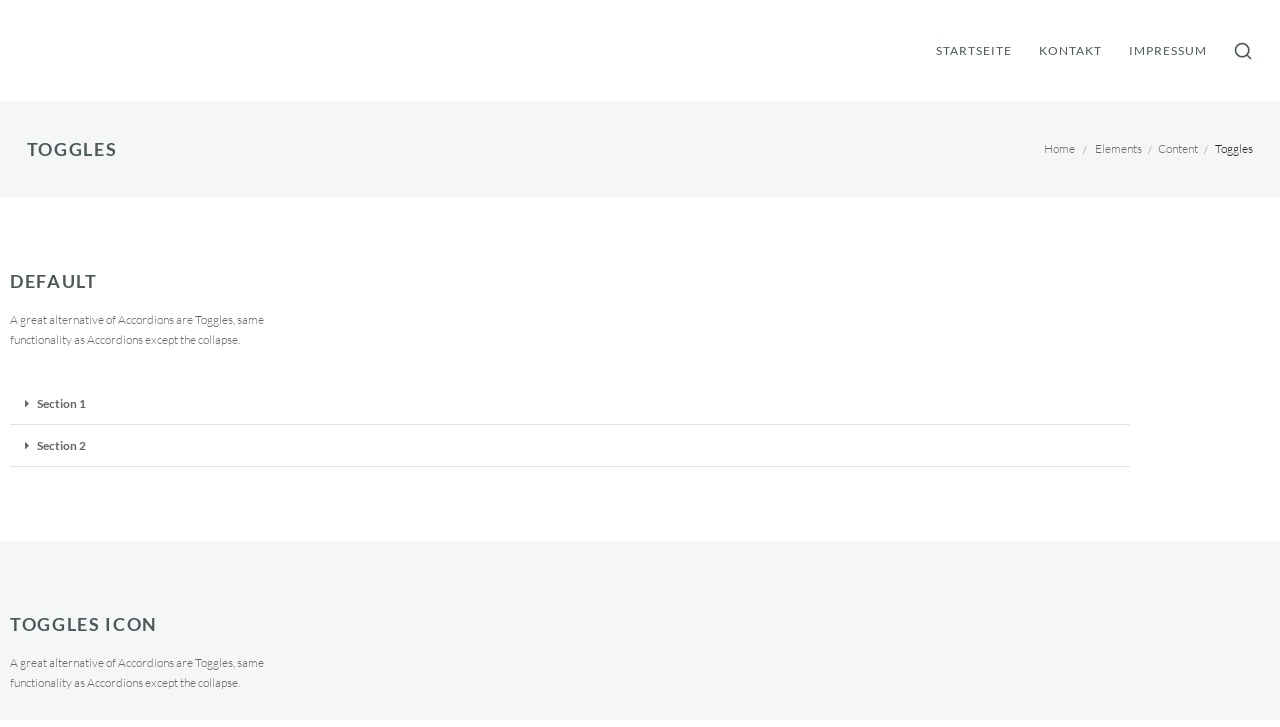

--- FILE ---
content_type: text/html; charset=UTF-8
request_url: https://www.immo4life.com/elements/content/toggles/
body_size: 20669
content:
<!DOCTYPE html>
<html lang="de">
    <head>
        <meta charset="UTF-8">
        <meta name="viewport" content="width=device-width, initial-scale=1">
        <meta http-equiv="X-UA-Compatible" content="ie=edge">
        <title>Toggles &#8211; Projektentwicklung, Handelsimmobilien, Wohnungsbau</title>
<meta name='robots' content='max-image-preview:large' />
<link rel='dns-prefetch' href='//www.immo4life.com' />


<link rel="alternate" type="application/rss+xml" title="Projektentwicklung, Handelsimmobilien, Wohnungsbau &raquo; Feed" href="https://www.immo4life.com/feed/" />
<link rel="alternate" type="application/rss+xml" title="Projektentwicklung, Handelsimmobilien, Wohnungsbau &raquo; Kommentar-Feed" href="https://www.immo4life.com/comments/feed/" />
<link rel="alternate" title="oEmbed (JSON)" type="application/json+oembed" href="https://www.immo4life.com/wp-json/oembed/1.0/embed?url=https%3A%2F%2Fwww.immo4life.com%2Felements%2Fcontent%2Ftoggles%2F" />
<link rel="alternate" title="oEmbed (XML)" type="text/xml+oembed" href="https://www.immo4life.com/wp-json/oembed/1.0/embed?url=https%3A%2F%2Fwww.immo4life.com%2Felements%2Fcontent%2Ftoggles%2F&#038;format=xml" />
<style id='wp-img-auto-sizes-contain-inline-css' type='text/css'>
img:is([sizes=auto i],[sizes^="auto," i]){contain-intrinsic-size:3000px 1500px}
/*# sourceURL=wp-img-auto-sizes-contain-inline-css */
</style>
<style id='wp-emoji-styles-inline-css' type='text/css'>

	img.wp-smiley, img.emoji {
		display: inline !important;
		border: none !important;
		box-shadow: none !important;
		height: 1em !important;
		width: 1em !important;
		margin: 0 0.07em !important;
		vertical-align: -0.1em !important;
		background: none !important;
		padding: 0 !important;
	}
/*# sourceURL=wp-emoji-styles-inline-css */
</style>
<style id='classic-theme-styles-inline-css' type='text/css'>
/*! This file is auto-generated */
.wp-block-button__link{color:#fff;background-color:#32373c;border-radius:9999px;box-shadow:none;text-decoration:none;padding:calc(.667em + 2px) calc(1.333em + 2px);font-size:1.125em}.wp-block-file__button{background:#32373c;color:#fff;text-decoration:none}
/*# sourceURL=/wp-includes/css/classic-themes.min.css */
</style>
<style id='global-styles-inline-css' type='text/css'>
:root{--wp--preset--aspect-ratio--square: 1;--wp--preset--aspect-ratio--4-3: 4/3;--wp--preset--aspect-ratio--3-4: 3/4;--wp--preset--aspect-ratio--3-2: 3/2;--wp--preset--aspect-ratio--2-3: 2/3;--wp--preset--aspect-ratio--16-9: 16/9;--wp--preset--aspect-ratio--9-16: 9/16;--wp--preset--color--black: #000000;--wp--preset--color--cyan-bluish-gray: #abb8c3;--wp--preset--color--white: #ffffff;--wp--preset--color--pale-pink: #f78da7;--wp--preset--color--vivid-red: #cf2e2e;--wp--preset--color--luminous-vivid-orange: #ff6900;--wp--preset--color--luminous-vivid-amber: #fcb900;--wp--preset--color--light-green-cyan: #7bdcb5;--wp--preset--color--vivid-green-cyan: #00d084;--wp--preset--color--pale-cyan-blue: #8ed1fc;--wp--preset--color--vivid-cyan-blue: #0693e3;--wp--preset--color--vivid-purple: #9b51e0;--wp--preset--gradient--vivid-cyan-blue-to-vivid-purple: linear-gradient(135deg,rgb(6,147,227) 0%,rgb(155,81,224) 100%);--wp--preset--gradient--light-green-cyan-to-vivid-green-cyan: linear-gradient(135deg,rgb(122,220,180) 0%,rgb(0,208,130) 100%);--wp--preset--gradient--luminous-vivid-amber-to-luminous-vivid-orange: linear-gradient(135deg,rgb(252,185,0) 0%,rgb(255,105,0) 100%);--wp--preset--gradient--luminous-vivid-orange-to-vivid-red: linear-gradient(135deg,rgb(255,105,0) 0%,rgb(207,46,46) 100%);--wp--preset--gradient--very-light-gray-to-cyan-bluish-gray: linear-gradient(135deg,rgb(238,238,238) 0%,rgb(169,184,195) 100%);--wp--preset--gradient--cool-to-warm-spectrum: linear-gradient(135deg,rgb(74,234,220) 0%,rgb(151,120,209) 20%,rgb(207,42,186) 40%,rgb(238,44,130) 60%,rgb(251,105,98) 80%,rgb(254,248,76) 100%);--wp--preset--gradient--blush-light-purple: linear-gradient(135deg,rgb(255,206,236) 0%,rgb(152,150,240) 100%);--wp--preset--gradient--blush-bordeaux: linear-gradient(135deg,rgb(254,205,165) 0%,rgb(254,45,45) 50%,rgb(107,0,62) 100%);--wp--preset--gradient--luminous-dusk: linear-gradient(135deg,rgb(255,203,112) 0%,rgb(199,81,192) 50%,rgb(65,88,208) 100%);--wp--preset--gradient--pale-ocean: linear-gradient(135deg,rgb(255,245,203) 0%,rgb(182,227,212) 50%,rgb(51,167,181) 100%);--wp--preset--gradient--electric-grass: linear-gradient(135deg,rgb(202,248,128) 0%,rgb(113,206,126) 100%);--wp--preset--gradient--midnight: linear-gradient(135deg,rgb(2,3,129) 0%,rgb(40,116,252) 100%);--wp--preset--font-size--small: 13px;--wp--preset--font-size--medium: 20px;--wp--preset--font-size--large: 36px;--wp--preset--font-size--x-large: 42px;--wp--preset--spacing--20: 0.44rem;--wp--preset--spacing--30: 0.67rem;--wp--preset--spacing--40: 1rem;--wp--preset--spacing--50: 1.5rem;--wp--preset--spacing--60: 2.25rem;--wp--preset--spacing--70: 3.38rem;--wp--preset--spacing--80: 5.06rem;--wp--preset--shadow--natural: 6px 6px 9px rgba(0, 0, 0, 0.2);--wp--preset--shadow--deep: 12px 12px 50px rgba(0, 0, 0, 0.4);--wp--preset--shadow--sharp: 6px 6px 0px rgba(0, 0, 0, 0.2);--wp--preset--shadow--outlined: 6px 6px 0px -3px rgb(255, 255, 255), 6px 6px rgb(0, 0, 0);--wp--preset--shadow--crisp: 6px 6px 0px rgb(0, 0, 0);}:where(.is-layout-flex){gap: 0.5em;}:where(.is-layout-grid){gap: 0.5em;}body .is-layout-flex{display: flex;}.is-layout-flex{flex-wrap: wrap;align-items: center;}.is-layout-flex > :is(*, div){margin: 0;}body .is-layout-grid{display: grid;}.is-layout-grid > :is(*, div){margin: 0;}:where(.wp-block-columns.is-layout-flex){gap: 2em;}:where(.wp-block-columns.is-layout-grid){gap: 2em;}:where(.wp-block-post-template.is-layout-flex){gap: 1.25em;}:where(.wp-block-post-template.is-layout-grid){gap: 1.25em;}.has-black-color{color: var(--wp--preset--color--black) !important;}.has-cyan-bluish-gray-color{color: var(--wp--preset--color--cyan-bluish-gray) !important;}.has-white-color{color: var(--wp--preset--color--white) !important;}.has-pale-pink-color{color: var(--wp--preset--color--pale-pink) !important;}.has-vivid-red-color{color: var(--wp--preset--color--vivid-red) !important;}.has-luminous-vivid-orange-color{color: var(--wp--preset--color--luminous-vivid-orange) !important;}.has-luminous-vivid-amber-color{color: var(--wp--preset--color--luminous-vivid-amber) !important;}.has-light-green-cyan-color{color: var(--wp--preset--color--light-green-cyan) !important;}.has-vivid-green-cyan-color{color: var(--wp--preset--color--vivid-green-cyan) !important;}.has-pale-cyan-blue-color{color: var(--wp--preset--color--pale-cyan-blue) !important;}.has-vivid-cyan-blue-color{color: var(--wp--preset--color--vivid-cyan-blue) !important;}.has-vivid-purple-color{color: var(--wp--preset--color--vivid-purple) !important;}.has-black-background-color{background-color: var(--wp--preset--color--black) !important;}.has-cyan-bluish-gray-background-color{background-color: var(--wp--preset--color--cyan-bluish-gray) !important;}.has-white-background-color{background-color: var(--wp--preset--color--white) !important;}.has-pale-pink-background-color{background-color: var(--wp--preset--color--pale-pink) !important;}.has-vivid-red-background-color{background-color: var(--wp--preset--color--vivid-red) !important;}.has-luminous-vivid-orange-background-color{background-color: var(--wp--preset--color--luminous-vivid-orange) !important;}.has-luminous-vivid-amber-background-color{background-color: var(--wp--preset--color--luminous-vivid-amber) !important;}.has-light-green-cyan-background-color{background-color: var(--wp--preset--color--light-green-cyan) !important;}.has-vivid-green-cyan-background-color{background-color: var(--wp--preset--color--vivid-green-cyan) !important;}.has-pale-cyan-blue-background-color{background-color: var(--wp--preset--color--pale-cyan-blue) !important;}.has-vivid-cyan-blue-background-color{background-color: var(--wp--preset--color--vivid-cyan-blue) !important;}.has-vivid-purple-background-color{background-color: var(--wp--preset--color--vivid-purple) !important;}.has-black-border-color{border-color: var(--wp--preset--color--black) !important;}.has-cyan-bluish-gray-border-color{border-color: var(--wp--preset--color--cyan-bluish-gray) !important;}.has-white-border-color{border-color: var(--wp--preset--color--white) !important;}.has-pale-pink-border-color{border-color: var(--wp--preset--color--pale-pink) !important;}.has-vivid-red-border-color{border-color: var(--wp--preset--color--vivid-red) !important;}.has-luminous-vivid-orange-border-color{border-color: var(--wp--preset--color--luminous-vivid-orange) !important;}.has-luminous-vivid-amber-border-color{border-color: var(--wp--preset--color--luminous-vivid-amber) !important;}.has-light-green-cyan-border-color{border-color: var(--wp--preset--color--light-green-cyan) !important;}.has-vivid-green-cyan-border-color{border-color: var(--wp--preset--color--vivid-green-cyan) !important;}.has-pale-cyan-blue-border-color{border-color: var(--wp--preset--color--pale-cyan-blue) !important;}.has-vivid-cyan-blue-border-color{border-color: var(--wp--preset--color--vivid-cyan-blue) !important;}.has-vivid-purple-border-color{border-color: var(--wp--preset--color--vivid-purple) !important;}.has-vivid-cyan-blue-to-vivid-purple-gradient-background{background: var(--wp--preset--gradient--vivid-cyan-blue-to-vivid-purple) !important;}.has-light-green-cyan-to-vivid-green-cyan-gradient-background{background: var(--wp--preset--gradient--light-green-cyan-to-vivid-green-cyan) !important;}.has-luminous-vivid-amber-to-luminous-vivid-orange-gradient-background{background: var(--wp--preset--gradient--luminous-vivid-amber-to-luminous-vivid-orange) !important;}.has-luminous-vivid-orange-to-vivid-red-gradient-background{background: var(--wp--preset--gradient--luminous-vivid-orange-to-vivid-red) !important;}.has-very-light-gray-to-cyan-bluish-gray-gradient-background{background: var(--wp--preset--gradient--very-light-gray-to-cyan-bluish-gray) !important;}.has-cool-to-warm-spectrum-gradient-background{background: var(--wp--preset--gradient--cool-to-warm-spectrum) !important;}.has-blush-light-purple-gradient-background{background: var(--wp--preset--gradient--blush-light-purple) !important;}.has-blush-bordeaux-gradient-background{background: var(--wp--preset--gradient--blush-bordeaux) !important;}.has-luminous-dusk-gradient-background{background: var(--wp--preset--gradient--luminous-dusk) !important;}.has-pale-ocean-gradient-background{background: var(--wp--preset--gradient--pale-ocean) !important;}.has-electric-grass-gradient-background{background: var(--wp--preset--gradient--electric-grass) !important;}.has-midnight-gradient-background{background: var(--wp--preset--gradient--midnight) !important;}.has-small-font-size{font-size: var(--wp--preset--font-size--small) !important;}.has-medium-font-size{font-size: var(--wp--preset--font-size--medium) !important;}.has-large-font-size{font-size: var(--wp--preset--font-size--large) !important;}.has-x-large-font-size{font-size: var(--wp--preset--font-size--x-large) !important;}
:where(.wp-block-post-template.is-layout-flex){gap: 1.25em;}:where(.wp-block-post-template.is-layout-grid){gap: 1.25em;}
:where(.wp-block-term-template.is-layout-flex){gap: 1.25em;}:where(.wp-block-term-template.is-layout-grid){gap: 1.25em;}
:where(.wp-block-columns.is-layout-flex){gap: 2em;}:where(.wp-block-columns.is-layout-grid){gap: 2em;}
:root :where(.wp-block-pullquote){font-size: 1.5em;line-height: 1.6;}
/*# sourceURL=global-styles-inline-css */
</style>
<link rel='stylesheet' id='neuron-style-css' href='https://www.immo4life.com/wp-content/plugins/neuron-core-arkhitekton//assets/styles/style.css?ver=1.2.9' type='text/css' media='all' />
<link rel='stylesheet' id='arkhitekton-main-style-css' href='https://www.immo4life.com/wp-content/themes/arkhitekton/assets/styles/arkhitekton.css?ver=1.3.7' type='text/css' media='all' />
<link rel='stylesheet' id='magnific-popup-css' href='https://www.immo4life.com/wp-content/themes/arkhitekton/assets/styles/magnific-popup.css?ver=1.3.7' type='text/css' media='all' />
<link rel='stylesheet' id='owl-carousel-css' href='https://www.immo4life.com/wp-content/themes/arkhitekton/assets/styles/owl.carousel.min.css?ver=1.3.7' type='text/css' media='all' />
<link rel='stylesheet' id='perfect-scrollbar-css' href='https://www.immo4life.com/wp-content/themes/arkhitekton/assets/styles/perfect-scrollbar.css?ver=1.3.7' type='text/css' media='all' />
<link rel='stylesheet' id='arkhitekton-wp-style-css' href='https://www.immo4life.com/wp-content/themes/arkhitekton/style.css?ver=6.9' type='text/css' media='all' />
<style id='arkhitekton-wp-style-inline-css' type='text/css'>
.a-site-search-icon:hover,.a-slidingbar-icon a:hover,a,.l-primary-footer .l-primary-footer__copyright .l-primary-footer__copyright__space .l-primary-footer__copyright__social-media ul li a:hover,.m-filters ul li a:hover,.m-site-search .m-site-search__content .m-site-search__content__inner .m-site-search__close-icon:hover,.m-site-search .m-site-search__content .m-site-search__content__inner .m-site-search__form .m-site-search__form__icon span:hover,.m-social-media ul li a:hover,.l-primary-footer--dark-skin .widget.widget_calendar table td a,.l-primary-footer--dark-skin .widget.widget_calendar table th a,.woocommerce .woocommerce-shipping-calculator a,.woocommerce .o-product .woocommerce-tabs .woocommerce-Tabs-panel .woocommerce-Reviews #comments .woocommerce-Reviews-title span,.woocommerce .o-product .woocommerce-tabs .woocommerce-Tabs-panel .woocommerce-Reviews #comments .commentlist .comment .comment_container .comment-text .star-rating,.o-breadcrumb .o-breadcrumb__list .o-breadcrumb__list__item.o-breadcrumb__list__item--separator,.l-primary-header__bag .l-primary-header__bag__icon:hover,.o-post-navigation .o-post-navigation__link a:hover .o-post-navigation__title,.woocommerce-account .woocommerce .woocommerce-MyAccount-navigation ul li a:hover,.woocommerce-account .woocommerce .woocommerce-MyAccount-navigation ul li a:hover svg{ color: #b4a269 } .woocommerce table td.product-remove a:hover,.woocommerce .o-product .woocommerce-tabs ul.tabs li a:hover,.woocommerce .o-product .woocommerce-tabs ul.tabs li.active a,.o-mini-cart__holder .o-mini-cart__holder__cart-list .o-mini-cart__holder__cart-list__item .o-mini-cart__holder__item__remove:hover,.o-pagination ul.o-pagination__numbers li a:hover,.o-slidingbar .o-slidingbar__content .o-slidingbar__content__holder .o-slidingbar__close-icon svg:hover{ color: #b4a269 !important} .o-pagination .o-pagination__arrow a:hover svg,.o-post-navigation .o-post-navigation__link a:hover svg{ stroke: #b4a269 } .a-woo-badge.a-woo-badge--theme-color,input[type=submit],button,.button,mark,.select2-container .select2-dropdown .select2-results .select2-results__options .select2-results__option.select2-results__option--highlighted,.a-button.a-button--theme-color,.elementor-button,.l-woocommerce-wrapper .l-woocommerce-wrapper__product .o-neuron-hover-holder .o-neuron-hover-holder__button:hover,.m-progress-bar .m-progress-bar__content-holder .m-progress-bar__content span,.l-primary-header__bag .l-primary-header__bag__icon span,.a-form--dark-skin input[type=submit],.a-form--dark-skin button,.a-form--dark-skin .button{ background-color: #b4a269 } ::-moz-selection{ background-color: #b4a269 } ::selection{ background-color: #b4a269 } .woocommerce .button,.woocommerce .o-product .woocommerce-tabs .woocommerce-Tabs-panel .woocommerce-Reviews #review_form_wrapper .comment-form .form-submit input{ background-color: #b4a269 !important} input[type=submit]:hover,button:hover,.button:hover,.a-button.a-button--theme-color:hover{ background-color: hsl(45.6, 33%, 46%) } .woocommerce .button:hover,.woocommerce .o-product .woocommerce-tabs .woocommerce-Tabs-panel .woocommerce-Reviews #review_form_wrapper .comment-form .form-submit input:hover{ background-color: hsl(45.6, 33%, 46%) !important} input:focus,textarea:focus,.select2-container .select2-dropdown,blockquote,abbr,.widget .widgettitle-wrapper .widgettitle,.woocommerce .o-product .woocommerce-tabs ul.tabs li a:hover,.woocommerce .o-product .woocommerce-tabs ul.tabs li.active a,.a-form--dark-skin input:focus,.a-form--dark-skin textarea:focus{ border-color: #b4a269 } select2.select2-container.select2-container--default.select2-container--open .select2-selection--multiple,.select2.select2-container.select2-container--default.select2-container--open .selection .select2-selection{ border-color: #b4a269 !important} .woocommerce .blockUI.blockOverlay::before,.woocommerce .loader::before,.woocommerce-info,.woocommerce-message{ border-top-color: #b4a269 } h1, .h1, h2, .h2, h3, .h3, h4, .h4, h5, .h5, h6, .h6, .o-hero .o-hero__content .o-hero__content__title, .t-404 .o-hero .o-hero__content .o-hero__content__title h1, legend, input, textarea, label, .select2-container .select2-dropdown .select2-results .select2-results__options .select2-results__option[data-selected=true], .select2-container--default .select2-selection--single .select2-selection__rendered, .a-separator ul li a, .a-site-search-icon, .a-slidingbar-icon a, table td a, table th a, table td#today, table thead td, table thead th, .tagcloud a, dl dt, blockquote, b, strong, .woocommerce .star-rating, .woocommerce table tfoot tr:last-child th, .woocommerce table tfoot tr:last-child td, .l-primary-header.l-primary-header--light-skin .l-primary-header__bag .o-mini-cart .widget_shopping_cart_content .o-mini-cart__no-products p, .l-primary-header.l-primary-header--light-skin .l-primary-header__bag .o-mini-cart .o-mini-cart__holder .o-mini-cart__holder__cart-list .o-mini-cart__holder__cart-list__item .o-mini-cart__holder__cart-list__item__meta .title a, .l-primary-header.l-primary-header--light-skin .l-primary-header__bag .o-mini-cart .o-mini-cart__holder .o-mini-cart__holder__cart-list .o-mini-cart__holder__cart-list__item .o-mini-cart__holder__item__remove, .l-primary-header.l-primary-header--light-skin .l-primary-header__bag .o-mini-cart .o-mini-cart__total-holder .o-mini-cart__total-holder__total .subtotal, .l-primary-header.l-primary-header--light-skin .l-primary-header__bag .o-mini-cart .o-mini-cart__total-holder .o-mini-cart__total-holder__total .price .amount, .l-woocommerce-wrapper .l-woocommerce-wrapper__products-holder.l-woocommerce-wrapper__products-holder--meta-outside .o-neuron-hover .o-neuron-hover__body .o-neuron-hover__body-meta .o-neuron-hover__body-meta__title a, .m-filters ul li a, .m-filters ul li.active a, .m-progress-bar .m-progress-bar__label, .m-site-search .m-site-search__content .m-site-search__content__inner .m-site-search__close-icon, .m-site-search .m-site-search__content .m-site-search__content__inner .m-site-search__form .m-site-search__form__icon span, .m-social-media ul li a, .widget.widget_rss .widgettitle-wrapper .widgettitle .rsswidget, .widget ul li a, .woocommerce .o-product .m-product-summary .woocommerce-product-rating a, .woocommerce .o-product .m-product-summary .price, .woocommerce .o-product .woocommerce-tabs .woocommerce-Tabs-panel.woocommerce-Tabs-panel--additional_information table tr th, .o-comments .o-comments__area .o-comment .o-comment__details .o-comment__author-meta .comment-reply-link, .l-primary-header__bag .l-primary-header__bag__icon, .o-mini-cart__holder .o-mini-cart__holder__cart-list .o-mini-cart__holder__cart-list__item .o-mini-cart__holder__cart-list__item__meta .title a, .o-mini-cart__holder .o-mini-cart__holder__cart-list .o-mini-cart__holder__cart-list__item .o-mini-cart__holder__item__remove, .o-mini-cart__total-holder .o-mini-cart__total-holder__total .subtotal, .o-mini-cart__total-holder .o-mini-cart__total-holder__total .price .amount, .o-pagination ul.o-pagination__numbers li a, .o-pagination ul.o-pagination__numbers li.active a, .o-pagination.o-pagination--pages .o-pagination__title, .o-pagination.o-pagination--pages .o-pagination--pages__numbers span, .o-slidingbar .o-slidingbar__content .o-slidingbar__content__holder .o-slidingbar__close-icon svg, .o-blog-post .o-blog-post__title a, .o-blog-post .o-blog-post__meta, .o-blog-post .o-blog-post__author .author-name a, .l-portfolio-wrapper .l-portfolio-wrapper__items-holder.l-portfolio-wrapper__items-holder--meta-outside .o-portfolio-item .o-portfolio-item__content .o-portfolio-item__title a, .woocommerce .woocommerce-cart-form table td::before, .woocommerce .woocommerce-cart-form table .actions .coupon #coupon_code, .woocommerce .cart-collaterals .cart_totals table th, .woocommerce .cart-collaterals .cart_totals table td[data-title=Total]::before, .woocommerce .cart-collaterals .cart_totals table td[data-title=Subtotal]::before, .woocommerce-checkout .woocommerce-checkout-review-order table tr.order-total td strong, .woocommerce-account .woocommerce .woocommerce-MyAccount-navigation ul li a, .woocommerce-account .woocommerce .woocommerce-MyAccount-navigation ul li.is-active a svg, .a-button.a-button--white-color{ color: #4d5858 } .woocommerce table td.product-remove a,.m-nav-menu--horizontal ul.menu li.menu-item > a,.woocommerce .o-product .woocommerce-tabs ul.tabs li a,.o-mini-cart .o-mini-cart__total-holder .o-mini-cart__total-holder__buttons .button,.m-site-search .m-site-search__content .m-site-search__content__inner .m-site-search__form input[type=search],.l-primary-footer .l-primary-footer__widgets,.l-primary-footer .l-primary-footer__copyright,.l-primary-footer .l-primary-footer__copyright .l-primary-footer__copyright__space .l-primary-footer__copyright__social-media ul li a{ color: #4d5858 !important} .m-site-search .m-site-search__content .m-site-search__content__inner .m-site-search__form input[type=search]::-webkit-input-placeholder{ color: #4d5858} .m-site-search .m-site-search__content .m-site-search__content__inner .m-site-search__form input[type=search]:-moz-placeholder{ color: #4d5858} .m-site-search .m-site-search__content .m-site-search__content__inner .m-site-search__form input[type=search]::-moz-placeholder{ color: #4d5858} .m-site-search .m-site-search__content .m-site-search__content__inner .m-site-search__form input[type=search]:-ms-input-placeholder{ color: #4d5858} .l-primary-header.l-primary-header--responsive .m-nav-menu--mobile-icon svg line,.o-pagination .o-pagination__arrow a svg,.o-post-navigation .o-post-navigation__link a svg,.o-blog-post .o-blog-post__meta svg{ stroke: #4d5858  } .o-pagination .o-pagination__arrow.o-pagination__arrow--disabled a svg{ stroke: hsl(180, 7%, 72%)  } .l-primary-header.l-primary-header--responsive .m-nav-menu--mobile,.l-woocommerce-wrapper .l-woocommerce-wrapper__product .o-neuron-hover-holder .o-neuron-hover-holder__button,.m-nav-menu--horizontal ul.menu li.menu-item.menu-item-has-children > ul.sub-menu,.o-mini-cart,.o-slidingbar .o-slidingbar__content.o-slidingbar__content--dark-skin,.a-button.a-button--dark-color{ background-color: #4d5858  } .ui-slider .ui-slider-range,.l-primary-header.l-primary-header--light-skin .l-primary-header__bag .o-mini-cart .o-mini-cart__total-holder .o-mini-cart__total-holder__buttons .button,.woocommerce .o-main-sidebar input[type=submit],.woocommerce .o-main-sidebar button,.woocommerce .o-main-sidebar .button,.o-mini-cart__total-holder .o-mini-cart__total-holder__buttons .button,.o-mini-cart .o-mini-cart__holder .blockUI.blockOverlay,.o-mini-cart .o-mini-cart__holder .loader{ background-color: #4d5858 !important} .o-mini-cart__total-holder .o-mini-cart__total-holder__buttons .button:hover{ background-color: hsl(180, 7%, 42%) !important} .a-to-top.a-to-top--dark,.l-woocommerce-wrapper .l-woocommerce-wrapper__products-holder.l-woocommerce-wrapper__products-holder--meta-outside .o-neuron-hover .o-neuron-hover-holder .o-neuron-hover-holder__header .o-neuron-hover-holder__header__overlay,.l-woocommerce-wrapper .l-woocommerce-wrapper__products-holder.l-woocommerce-wrapper__products-holder--meta-inside .o-neuron-hover .o-neuron-hover-holder .o-neuron-hover-holder__header .o-neuron-hover-holder__header__overlay{ background-color: rgba(77, 88, 88, 0.5) !important} .o-neuron-hover.o-neuron-hover--icon .o-neuron-hover-holder .o-neuron-hover-holder__header .o-neuron-hover-holder__header__overlay,.o-neuron-hover.o-neuron-hover--meta-inside .o-neuron-hover-holder .o-neuron-hover-holder__header .o-neuron-hover-holder__header__overlay{ background-color: rgba(77, 88, 88, 0.7) !important} .m-site-search .m-site-search__overlay,.o-slidingbar .o-slidingbar__overlay{ background-color: rgba(77, 88, 88, 0.3) !important} .a-button.a-button--dark-color:hover{ background-color: hsl(180, 7%, 42%) } .woocommerce .o-main-sidebar input[type=submit]:hover,.woocommerce .o-main-sidebar button:hover,.woocommerce .o-main-sidebar .button:hover{ background-color: hsl(180, 7%, 40%) !important} .l-primary-header.l-primary-header--light-skin .l-primary-header__bag .o-mini-cart .o-mini-cart__holder .o-mini-cart__holder__cart-list .o-mini-cart__holder__cart-list__item .o-mini-cart__holder__cart-list__item__meta .quantity{ background-color: hsl(180, 7%, 12%)} .l-primary-header.l-primary-header--light-skin .l-primary-header__bag .o-mini-cart .o-mini-cart__total-holder .o-mini-cart__total-holder__buttons .button:hover{ background-color: hsl(180, 7%, 17%) !important} .m-site-search .m-site-search__content .m-site-search__content__inner .m-site-search__form input[type=search]{ border-color: #4d5858  }
/*# sourceURL=arkhitekton-wp-style-inline-css */
</style>
<link rel='stylesheet' id='arkhitekton-fonts-css' href='//www.immo4life.com/wp-content/uploads/omgf/arkhitekton-fonts/arkhitekton-fonts.css?ver=1666861944' type='text/css' media='all' />
<link rel='stylesheet' id='elementor-icons-css' href='https://www.immo4life.com/wp-content/plugins/elementor/assets/lib/eicons/css/elementor-icons.min.css?ver=5.46.0' type='text/css' media='all' />
<link rel='stylesheet' id='elementor-frontend-css' href='https://www.immo4life.com/wp-content/plugins/elementor/assets/css/frontend.min.css?ver=3.34.2' type='text/css' media='all' />
<link rel='stylesheet' id='elementor-post-24135-css' href='https://www.immo4life.com/wp-content/uploads/elementor/css/post-24135.css?ver=1769293631' type='text/css' media='all' />
<link rel='stylesheet' id='widget-heading-css' href='https://www.immo4life.com/wp-content/plugins/elementor/assets/css/widget-heading.min.css?ver=3.34.2' type='text/css' media='all' />
<link rel='stylesheet' id='widget-toggle-css' href='https://www.immo4life.com/wp-content/plugins/elementor/assets/css/widget-toggle.min.css?ver=3.34.2' type='text/css' media='all' />
<link rel='stylesheet' id='elementor-post-3494-css' href='https://www.immo4life.com/wp-content/uploads/elementor/css/post-3494.css?ver=1769309004' type='text/css' media='all' />
<link rel='stylesheet' id='elementor-gf-local-roboto-css' href='//www.immo4life.com/wp-content/uploads/omgf/elementor-gf-local-roboto/elementor-gf-local-roboto.css?ver=1666861944' type='text/css' media='all' />
<link rel='stylesheet' id='elementor-gf-local-robotoslab-css' href='//www.immo4life.com/wp-content/uploads/omgf/elementor-gf-local-robotoslab/elementor-gf-local-robotoslab.css?ver=1666861944' type='text/css' media='all' />
<link rel='stylesheet' id='elementor-gf-local-lato-css' href='//www.immo4life.com/wp-content/uploads/omgf/elementor-gf-local-lato/elementor-gf-local-lato.css?ver=1666861944' type='text/css' media='all' />
<link rel='stylesheet' id='elementor-gf-local-spacemono-css' href='//www.immo4life.com/wp-content/uploads/omgf/elementor-gf-local-spacemono/elementor-gf-local-spacemono.css?ver=1666861944' type='text/css' media='all' />
<link rel='stylesheet' id='elementor-icons-shared-0-css' href='https://www.immo4life.com/wp-content/plugins/elementor/assets/lib/font-awesome/css/fontawesome.min.css?ver=5.15.3' type='text/css' media='all' />
<link rel='stylesheet' id='elementor-icons-fa-solid-css' href='https://www.immo4life.com/wp-content/plugins/elementor/assets/lib/font-awesome/css/solid.min.css?ver=5.15.3' type='text/css' media='all' />
<script type="text/javascript" src="https://www.immo4life.com/wp-includes/js/jquery/jquery.min.js?ver=3.7.1" id="jquery-core-js"></script>
<script type="text/javascript" src="https://www.immo4life.com/wp-includes/js/jquery/jquery-migrate.min.js?ver=3.4.1" id="jquery-migrate-js"></script>
<link rel="https://api.w.org/" href="https://www.immo4life.com/wp-json/" /><link rel="alternate" title="JSON" type="application/json" href="https://www.immo4life.com/wp-json/wp/v2/pages/3494" /><link rel="EditURI" type="application/rsd+xml" title="RSD" href="https://www.immo4life.com/xmlrpc.php?rsd" />
<meta name="generator" content="WordPress 6.9" />
<link rel="canonical" href="https://www.immo4life.com/elements/content/toggles/" />
<link rel='shortlink' href='https://www.immo4life.com/?p=3494' />
<meta name="generator" content="Elementor 3.34.2; features: additional_custom_breakpoints; settings: css_print_method-external, google_font-enabled, font_display-auto">
<style type="text/css">.recentcomments a{display:inline !important;padding:0 !important;margin:0 !important;}</style>			<style>
				.e-con.e-parent:nth-of-type(n+4):not(.e-lazyloaded):not(.e-no-lazyload),
				.e-con.e-parent:nth-of-type(n+4):not(.e-lazyloaded):not(.e-no-lazyload) * {
					background-image: none !important;
				}
				@media screen and (max-height: 1024px) {
					.e-con.e-parent:nth-of-type(n+3):not(.e-lazyloaded):not(.e-no-lazyload),
					.e-con.e-parent:nth-of-type(n+3):not(.e-lazyloaded):not(.e-no-lazyload) * {
						background-image: none !important;
					}
				}
				@media screen and (max-height: 640px) {
					.e-con.e-parent:nth-of-type(n+2):not(.e-lazyloaded):not(.e-no-lazyload),
					.e-con.e-parent:nth-of-type(n+2):not(.e-lazyloaded):not(.e-no-lazyload) * {
						background-image: none !important;
					}
				}
			</style>
			<meta name="generator" content="Powered by Slider Revolution 6.5.7 - responsive, Mobile-Friendly Slider Plugin for WordPress with comfortable drag and drop interface." />
<link rel="icon" href="https://www.immo4life.com/wp-content/uploads/2020/11/cropped-favicon-32x32.png" sizes="32x32" />
<link rel="icon" href="https://www.immo4life.com/wp-content/uploads/2020/11/cropped-favicon-192x192.png" sizes="192x192" />
<link rel="apple-touch-icon" href="https://www.immo4life.com/wp-content/uploads/2020/11/cropped-favicon-180x180.png" />
<meta name="msapplication-TileImage" content="https://www.immo4life.com/wp-content/uploads/2020/11/cropped-favicon-270x270.png" />
<script type="text/javascript">function setREVStartSize(e){
			//window.requestAnimationFrame(function() {				 
				window.RSIW = window.RSIW===undefined ? window.innerWidth : window.RSIW;	
				window.RSIH = window.RSIH===undefined ? window.innerHeight : window.RSIH;	
				try {								
					var pw = document.getElementById(e.c).parentNode.offsetWidth,
						newh;
					pw = pw===0 || isNaN(pw) ? window.RSIW : pw;
					e.tabw = e.tabw===undefined ? 0 : parseInt(e.tabw);
					e.thumbw = e.thumbw===undefined ? 0 : parseInt(e.thumbw);
					e.tabh = e.tabh===undefined ? 0 : parseInt(e.tabh);
					e.thumbh = e.thumbh===undefined ? 0 : parseInt(e.thumbh);
					e.tabhide = e.tabhide===undefined ? 0 : parseInt(e.tabhide);
					e.thumbhide = e.thumbhide===undefined ? 0 : parseInt(e.thumbhide);
					e.mh = e.mh===undefined || e.mh=="" || e.mh==="auto" ? 0 : parseInt(e.mh,0);		
					if(e.layout==="fullscreen" || e.l==="fullscreen") 						
						newh = Math.max(e.mh,window.RSIH);					
					else{					
						e.gw = Array.isArray(e.gw) ? e.gw : [e.gw];
						for (var i in e.rl) if (e.gw[i]===undefined || e.gw[i]===0) e.gw[i] = e.gw[i-1];					
						e.gh = e.el===undefined || e.el==="" || (Array.isArray(e.el) && e.el.length==0)? e.gh : e.el;
						e.gh = Array.isArray(e.gh) ? e.gh : [e.gh];
						for (var i in e.rl) if (e.gh[i]===undefined || e.gh[i]===0) e.gh[i] = e.gh[i-1];
											
						var nl = new Array(e.rl.length),
							ix = 0,						
							sl;					
						e.tabw = e.tabhide>=pw ? 0 : e.tabw;
						e.thumbw = e.thumbhide>=pw ? 0 : e.thumbw;
						e.tabh = e.tabhide>=pw ? 0 : e.tabh;
						e.thumbh = e.thumbhide>=pw ? 0 : e.thumbh;					
						for (var i in e.rl) nl[i] = e.rl[i]<window.RSIW ? 0 : e.rl[i];
						sl = nl[0];									
						for (var i in nl) if (sl>nl[i] && nl[i]>0) { sl = nl[i]; ix=i;}															
						var m = pw>(e.gw[ix]+e.tabw+e.thumbw) ? 1 : (pw-(e.tabw+e.thumbw)) / (e.gw[ix]);					
						newh =  (e.gh[ix] * m) + (e.tabh + e.thumbh);
					}
					var el = document.getElementById(e.c);
					if (el!==null && el) el.style.height = newh+"px";					
					el = document.getElementById(e.c+"_wrapper");
					if (el!==null && el) {
						el.style.height = newh+"px";
						el.style.display = "block";
					}
				} catch(e){
					console.log("Failure at Presize of Slider:" + e)
				}					   
			//});
		  };</script>
		<style type="text/css" id="wp-custom-css">
			.cmplz-cookiebanner .cmplz-buttons .cmplz-btn.cmplz-view-preferences,
.cmplz-cookiebanner .cmplz-buttons .cmplz-btn.cmplz-deny {
    color: #b5a36a!important;
}
		</style>
		<style id="kirki-inline-styles">h1, .h1, h2, .h2, h3, .h3, h4, .h4, h5, .h5, h6, .h6, b, strong, .m-nav-menu--horizontal ul.menu li.menu-item > a, .o-hero .o-hero__content .o-hero__content__title, input[type=submit], button, .button, .a-button, .o-breadcrumb .o-breadcrumb__list .o-breadcrumb__list__item, .o-comments .o-comments__area .o-comment .o-comment__details .o-comment__author-meta .comment-reply-link, .o-mini-cart .o-mini-cart__holder .o-mini-cart__holder__cart-list .o-mini-cart__holder__cart-list__item .o-mini-cart__holder__cart-list__item__meta .title, .o-mini-cart .o-mini-cart__total-holder .o-mini-cart__total-holder__total .price .amount, .tagcloud a, .woocommerce .o-product .m-product-summary .product_meta > span, .woocommerce .o-product .woocommerce-tabs ul.tabs li a, .woocommerce .o-product .woocommerce-tabs .woocommerce-Tabs-panel.woocommerce-Tabs-panel--additional_information table tr th, .a-woo-badge, .woocommerce .o-product .m-product-summary table.variations tr td label, .t-404 .o-hero .o-hero__content .o-hero__content__title h1{font-family:Lato, Helvetica, Arial, sans-serif;}body, input, textarea, select, code, .woocommerce .o-product .m-product-summary .product_meta > span span, .woocommerce .o-product .m-product-summary .product_meta > span a{font-family:Lato, Helvetica, Arial, sans-serif;}@font-face{font-display:swap;font-family:'Lato';font-style:normal;font-weight:300;src:url(https://www.immo4life.com/wp-content/uploads/omgf/inline-font-face-lato/lato-normal-latin-ext-300.woff2) format('woff');}</style>    </head>
    <body class="wp-singular page-template-default page page-id-3494 page-child parent-pageid-7783 wp-theme-arkhitekton elementor-default elementor-kit-24135 elementor-page elementor-page-3494">
        <div class="l-theme-wrapper">
                            <div class="l-primary-header--responsive-wrapper">
                    <header class="l-primary-header l-primary-header--responsive l-primary-header--wide-container">
                         <div class="container">
    <div class="d-flex align-items-center">
        <div class="a-logo a-logo--image">
    <a href="https://www.immo4life.com/" style="width: 48px;height: 48px">
            </a>
</div>        <div class="ml-auto d-flex align-items-center">
            <div class="l-primary-header__icons d-flex align-items-center">
                <a class="a-site-search-icon d-none d-lg-flex" href="#">
    <svg xmlns="http://www.w3.org/2000/svg" width="20" height="20" viewBox="0 0 24 24" fill="none" stroke="currentColor" stroke-width="2" stroke-linecap="round" stroke-linejoin="round" class="feather feather-search"><circle cx="11" cy="11" r="8"></circle><line x1="21" y1="21" x2="16.65" y2="16.65"></line></svg>
</a>                            </div>
            <a href="#" class="l-primary-header--responsive__icon" id="l-primary-header--responsive__icon">
                <svg style="enable-background:new 0 0 139 139;" width="42px" height="42px" version="1.1" viewBox="0 0 139 139" xml:space="preserve" xmlns="http://www.w3.org/2000/svg" xmlns:xlink="http://www.w3.org/1999/xlink"><line class="st0" x1="26.5" x2="112.5" y1="46.3" y2="46.3"/><line class="st0" id="XMLID_9_" x1="26.5" x2="112.5" y1="92.7" y2="92.7"/><line class="st0" id="XMLID_8_" x1="26.5" x2="112.5" y1="69.5" y2="69.5"/></svg>
            </a>
        </div>
    </div>
     <div class="l-primary-header--responsive__nav">
        <nav class="menu-hauptmenue-container"><ul id="menu-hauptmenue" class="menu"><li id="menu-item-24633" class="menu-item menu-item-type-post_type menu-item-object-page menu-item-home m-mega-menu--two menu-item-24633"><a href="https://www.immo4life.com/">Startseite</a></li>
<li id="menu-item-24648" class="menu-item menu-item-type-post_type menu-item-object-page m-mega-menu--two menu-item-24648"><a href="https://www.immo4life.com/kontakt/">Kontakt</a></li>
<li id="menu-item-24647" class="menu-item menu-item-type-post_type menu-item-object-page m-mega-menu--two menu-item-24647"><a href="https://www.immo4life.com/impressum/">Impressum</a></li>
</ul></nav>    </div>
</div>                    </header>
                </div>

                <div class="l-primary-header--default-wrapper">
                    <header class="l-primary-header l-primary-header--default l-primary-header--wide-container">
                        <div class="container">
    <div class="d-flex align-items-stretch l-primary-header__holder">
        <div class="a-logo a-logo--image">
    <a href="https://www.immo4life.com/" style="width: 48px;height: 48px">
            </a>
</div>        <div class="ml-auto d-flex align-items-center">
            <div class="l-primary-header--default__nav d-inline-flex align-items-stretch">
                <nav class="d-flex align-items-stretch m-nav-menu--horizontal"><ul id="menu-hauptmenue-1" class="menu m-header-default-menu d-flex align-items-stretch"><li class="menu-item menu-item-type-post_type menu-item-object-page menu-item-home m-mega-menu--two menu-item-24633"><a href="https://www.immo4life.com/">Startseite</a></li>
<li class="menu-item menu-item-type-post_type menu-item-object-page m-mega-menu--two menu-item-24648"><a href="https://www.immo4life.com/kontakt/">Kontakt</a></li>
<li class="menu-item menu-item-type-post_type menu-item-object-page m-mega-menu--two menu-item-24647"><a href="https://www.immo4life.com/impressum/">Impressum</a></li>
</ul></nav>            </div>
                            <div class="l-primary-header__icons d-inline-flex align-items-stretch justify-content-end">
                    <a class="a-site-search-icon d-none d-lg-flex" href="#">
    <svg xmlns="http://www.w3.org/2000/svg" width="20" height="20" viewBox="0 0 24 24" fill="none" stroke="currentColor" stroke-width="2" stroke-linecap="round" stroke-linejoin="round" class="feather feather-search"><circle cx="11" cy="11" r="8"></circle><line x1="21" y1="21" x2="16.65" y2="16.65"></line></svg>
</a>                                    </div>
                    </div>
    </div>
</div>                    </header>
                </div>

                <div class="m-site-search d-none d-lg-block">
    <div class="m-site-search__content">
    <div class="m-site-search__close-icon">
        <svg xmlns="http://www.w3.org/2000/svg" width="24" height="24" viewBox="0 0 24 24" fill="none" stroke="currentColor" stroke-width="2" stroke-linecap="round" stroke-linejoin="round" class="feather feather-x"><line x1="18" y1="6" x2="6" y2="18"></line><line x1="6" y1="6" x2="18" y2="18"></line></svg>
    </div>
    <div class="container">
        <div class="m-site-search__content__inner">
            <div class="m-site-search__form">
                <form action="https://www.immo4life.com/" method="get">
                    <input class="m-site-search__form__input" placeholder="Search..." type="search" name="s" id="search" />
                    <label class="m-site-search__form__icon">
                        <input type="submit" />
                        <span>
                            <svg xmlns="http://www.w3.org/2000/svg" width="20" height="20" viewBox="0 0 24 24" fill="none" stroke="currentColor" stroke-width="2" stroke-linecap="round" stroke-linejoin="round" class="feather feather-search"><circle cx="11" cy="11" r="8"></circle><line x1="21" y1="21" x2="16.65" y2="16.65"></line></svg>
                        </span>
                    </label>
                </form>
            </div>
        </div>
    </div>
</div></div>                        <div class="l-main-wrapper"><div class="o-breadcrumb">
					<div class="o-breadcrumb__holder">
						<h4 class="o-breadcrumb__page">Toggles</h4>
						<ul id="breadcrumbs" class="m-breadcrumb-nav">
							<li class="m-breadcrumb-nav__item"><a href="https://www.immo4life.com">Home</a></li>
							<li class="m-breadcrumb-nav__item m-breadcrumb-nav__item--separator">/</li>
							<li class="m-breadcrumb-nav__item"><a href="https://www.immo4life.com/elements/">Elements</a></li><li class="m-breadcrumb-nav__item m-breadcrumb-nav__item--separator"> / </li><li class="m-breadcrumb-nav__item"><a href="https://www.immo4life.com/elements/content/">Content</a></li><li class="m-breadcrumb-nav__item m-breadcrumb-nav__item--separator"> / </li> <li class="m-breadcrumb-nav__item m-breadcrumb-nav__item--active">Toggles</li>
						</ul>
					</div>
				</div><div class="l-main-wrapper__holder h-clearfix h-large-bottom-padding h-large-top-padding">
    <div class="container l-main-wrapper__inner">
        		<div data-elementor-type="wp-post" data-elementor-id="3494" class="elementor elementor-3494 elementor-bc-flex-widget">
						<section class="elementor-section elementor-top-section elementor-element elementor-element-651d7f5 elementor-section-boxed elementor-section-height-default elementor-section-height-default neuron-fixed-no" data-id="651d7f5" data-element_type="section" data-settings="{&quot;background_background&quot;:&quot;classic&quot;}">
						<div class="elementor-container elementor-column-gap-no">
					<div class="elementor-column elementor-col-100 elementor-top-column elementor-element elementor-element-be833b1" data-id="be833b1" data-element_type="column">
			<div class="elementor-widget-wrap elementor-element-populated">
						<section class="elementor-section elementor-inner-section elementor-element elementor-element-8889aca elementor-section-boxed elementor-section-height-default elementor-section-height-default neuron-fixed-no" data-id="8889aca" data-element_type="section">
						<div class="elementor-container elementor-column-gap-default">
					<div class="elementor-column elementor-col-100 elementor-inner-column elementor-element elementor-element-95a945a" data-id="95a945a" data-element_type="column">
			<div class="elementor-widget-wrap elementor-element-populated">
						<div class="elementor-element elementor-element-fb18562 elementor-widget elementor-widget-heading" data-id="fb18562" data-element_type="widget" data-widget_type="heading.default">
				<div class="elementor-widget-container">
					<h4 class="elementor-heading-title elementor-size-default">Default</h4>				</div>
				</div>
				<div class="elementor-element elementor-element-e9e1981 elementor-widget elementor-widget-text-editor" data-id="e9e1981" data-element_type="widget" data-widget_type="text-editor.default">
				<div class="elementor-widget-container">
									<p>A great alternative of Accordions are Toggles, same<br />functionality as Accordions except the collapse.</p>								</div>
				</div>
					</div>
		</div>
					</div>
		</section>
				<section class="elementor-section elementor-top-section elementor-element elementor-element-46353d9 elementor-section-boxed elementor-section-height-default elementor-section-height-default neuron-fixed-no" data-id="46353d9" data-element_type="section">
						<div class="elementor-container elementor-column-gap-default">
					<div class="elementor-column elementor-col-100 elementor-top-column elementor-element elementor-element-a68fd7f" data-id="a68fd7f" data-element_type="column">
			<div class="elementor-widget-wrap elementor-element-populated">
						<div class="elementor-element elementor-element-db7b128 elementor-widget elementor-widget-toggle" data-id="db7b128" data-element_type="widget" data-widget_type="toggle.default">
				<div class="elementor-widget-container">
							<div class="elementor-toggle">
							<div class="elementor-toggle-item">
					<div id="elementor-tab-title-2301" class="elementor-tab-title" data-tab="1" role="button" aria-controls="elementor-tab-content-2301" aria-expanded="false">
												<span class="elementor-toggle-icon elementor-toggle-icon-left" aria-hidden="true">
															<span class="elementor-toggle-icon-closed"><i class="fas fa-caret-right"></i></span>
								<span class="elementor-toggle-icon-opened"><i class="elementor-toggle-icon-opened fas fa-caret-up"></i></span>
													</span>
												<a class="elementor-toggle-title" tabindex="0">Section 1</a>
					</div>

					<div id="elementor-tab-content-2301" class="elementor-tab-content elementor-clearfix" data-tab="1" role="region" aria-labelledby="elementor-tab-title-2301"><p>Lorem ipsum dolor sit amet, consectetur adipiscing elit. Donec quis arcu vitae tortor feugiat ultricies a vehicula erat. Morbi sollicitudin quam lacus. Maecenas accumsan elementum mi, fringilla sagittis mauris placerat id. Fusce aliquet lectus vitae velit convallis vestibulum maecena.</p></div>
				</div>
							<div class="elementor-toggle-item">
					<div id="elementor-tab-title-2302" class="elementor-tab-title" data-tab="2" role="button" aria-controls="elementor-tab-content-2302" aria-expanded="false">
												<span class="elementor-toggle-icon elementor-toggle-icon-left" aria-hidden="true">
															<span class="elementor-toggle-icon-closed"><i class="fas fa-caret-right"></i></span>
								<span class="elementor-toggle-icon-opened"><i class="elementor-toggle-icon-opened fas fa-caret-up"></i></span>
													</span>
												<a class="elementor-toggle-title" tabindex="0">Section 2</a>
					</div>

					<div id="elementor-tab-content-2302" class="elementor-tab-content elementor-clearfix" data-tab="2" role="region" aria-labelledby="elementor-tab-title-2302"><p>Lorem ipsum dolor sit amet, consectetur adipiscing elit. Donec quis arcu vitae tortor feugiat ultricies a vehicula erat. Morbi sollicitudin quam lacus. Maecenas accumsan elementum mi, fringilla sagittis mauris placerat id. Fusce aliquet lectus vitae velit convallis vestibulum maecena.</p></div>
				</div>
								</div>
						</div>
				</div>
					</div>
		</div>
					</div>
		</section>
					</div>
		</div>
					</div>
		</section>
				<section class="elementor-section elementor-top-section elementor-element elementor-element-1e1c4ab elementor-section-boxed elementor-section-height-default elementor-section-height-default neuron-fixed-no" data-id="1e1c4ab" data-element_type="section" data-settings="{&quot;background_background&quot;:&quot;classic&quot;}">
						<div class="elementor-container elementor-column-gap-no">
					<div class="elementor-column elementor-col-100 elementor-top-column elementor-element elementor-element-28386a8" data-id="28386a8" data-element_type="column">
			<div class="elementor-widget-wrap elementor-element-populated">
						<section class="elementor-section elementor-inner-section elementor-element elementor-element-66a90db elementor-section-boxed elementor-section-height-default elementor-section-height-default neuron-fixed-no" data-id="66a90db" data-element_type="section">
						<div class="elementor-container elementor-column-gap-default">
					<div class="elementor-column elementor-col-100 elementor-inner-column elementor-element elementor-element-e124bf3" data-id="e124bf3" data-element_type="column">
			<div class="elementor-widget-wrap elementor-element-populated">
						<div class="elementor-element elementor-element-9423244 elementor-widget elementor-widget-heading" data-id="9423244" data-element_type="widget" data-widget_type="heading.default">
				<div class="elementor-widget-container">
					<h4 class="elementor-heading-title elementor-size-default">Toggles Icon</h4>				</div>
				</div>
				<div class="elementor-element elementor-element-116256d elementor-widget elementor-widget-text-editor" data-id="116256d" data-element_type="widget" data-widget_type="text-editor.default">
				<div class="elementor-widget-container">
									<p>A great alternative of Accordions are Toggles, same<br />functionality as Accordions except the collapse.</p>								</div>
				</div>
					</div>
		</div>
					</div>
		</section>
				<section class="elementor-section elementor-top-section elementor-element elementor-element-b27fb2d elementor-section-boxed elementor-section-height-default elementor-section-height-default neuron-fixed-no" data-id="b27fb2d" data-element_type="section">
						<div class="elementor-container elementor-column-gap-default">
					<div class="elementor-column elementor-col-100 elementor-top-column elementor-element elementor-element-34c98bf" data-id="34c98bf" data-element_type="column">
			<div class="elementor-widget-wrap elementor-element-populated">
						<div class="elementor-element elementor-element-db140d9 elementor-widget elementor-widget-toggle" data-id="db140d9" data-element_type="widget" data-widget_type="toggle.default">
				<div class="elementor-widget-container">
							<div class="elementor-toggle">
							<div class="elementor-toggle-item">
					<div id="elementor-tab-title-2291" class="elementor-tab-title" data-tab="1" role="button" aria-controls="elementor-tab-content-2291" aria-expanded="false">
												<span class="elementor-toggle-icon elementor-toggle-icon-left" aria-hidden="true">
															<i class="elementor-toggle-icon-closed fa fa-caret-square-o-right"></i>
								<i class="elementor-toggle-icon-opened fa fa-caret-square-o-up"></i>
													</span>
												<a class="elementor-toggle-title" tabindex="0">Section 1</a>
					</div>

					<div id="elementor-tab-content-2291" class="elementor-tab-content elementor-clearfix" data-tab="1" role="region" aria-labelledby="elementor-tab-title-2291"><p>Lorem ipsum dolor sit amet, consectetur adipiscing elit. Donec quis arcu vitae tortor feugiat ultricies a vehicula erat. Morbi sollicitudin quam lacus. Maecenas accumsan elementum mi, fringilla sagittis mauris placerat id. Fusce aliquet lectus vitae velit convallis vestibulum maecena.</p></div>
				</div>
							<div class="elementor-toggle-item">
					<div id="elementor-tab-title-2292" class="elementor-tab-title" data-tab="2" role="button" aria-controls="elementor-tab-content-2292" aria-expanded="false">
												<span class="elementor-toggle-icon elementor-toggle-icon-left" aria-hidden="true">
															<i class="elementor-toggle-icon-closed fa fa-caret-square-o-right"></i>
								<i class="elementor-toggle-icon-opened fa fa-caret-square-o-up"></i>
													</span>
												<a class="elementor-toggle-title" tabindex="0">Section 2</a>
					</div>

					<div id="elementor-tab-content-2292" class="elementor-tab-content elementor-clearfix" data-tab="2" role="region" aria-labelledby="elementor-tab-title-2292"><p>Lorem ipsum dolor sit amet, consectetur adipiscing elit. Donec quis arcu vitae tortor feugiat ultricies a vehicula erat. Morbi sollicitudin quam lacus. Maecenas accumsan elementum mi, fringilla sagittis mauris placerat id. Fusce aliquet lectus vitae velit convallis vestibulum maecena.</p></div>
				</div>
								</div>
						</div>
				</div>
					</div>
		</div>
					</div>
		</section>
					</div>
		</div>
					</div>
		</section>
				<section class="elementor-section elementor-top-section elementor-element elementor-element-34ae0fb elementor-section-boxed elementor-section-height-default elementor-section-height-default neuron-fixed-no" data-id="34ae0fb" data-element_type="section" data-settings="{&quot;background_background&quot;:&quot;classic&quot;}">
						<div class="elementor-container elementor-column-gap-no">
					<div class="elementor-column elementor-col-100 elementor-top-column elementor-element elementor-element-1be45a9" data-id="1be45a9" data-element_type="column">
			<div class="elementor-widget-wrap elementor-element-populated">
						<section class="elementor-section elementor-inner-section elementor-element elementor-element-970a5ce elementor-section-boxed elementor-section-height-default elementor-section-height-default neuron-fixed-no" data-id="970a5ce" data-element_type="section">
						<div class="elementor-container elementor-column-gap-default">
					<div class="elementor-column elementor-col-100 elementor-inner-column elementor-element elementor-element-9368443" data-id="9368443" data-element_type="column">
			<div class="elementor-widget-wrap elementor-element-populated">
						<div class="elementor-element elementor-element-d7fc1bd elementor-widget elementor-widget-heading" data-id="d7fc1bd" data-element_type="widget" data-widget_type="heading.default">
				<div class="elementor-widget-container">
					<h4 class="elementor-heading-title elementor-size-default">Toggles Title HTML Tag</h4>				</div>
				</div>
				<div class="elementor-element elementor-element-a422a41 elementor-widget elementor-widget-text-editor" data-id="a422a41" data-element_type="widget" data-widget_type="text-editor.default">
				<div class="elementor-widget-container">
									<p>A great alternative of Accordions are Toggles, same<br />functionality as Accordions except the collapse.</p>								</div>
				</div>
					</div>
		</div>
					</div>
		</section>
				<section class="elementor-section elementor-top-section elementor-element elementor-element-b9e94a0 elementor-section-boxed elementor-section-height-default elementor-section-height-default neuron-fixed-no" data-id="b9e94a0" data-element_type="section">
						<div class="elementor-container elementor-column-gap-default">
					<div class="elementor-column elementor-col-50 elementor-top-column elementor-element elementor-element-4705369" data-id="4705369" data-element_type="column">
			<div class="elementor-widget-wrap elementor-element-populated">
						<div class="elementor-element elementor-element-6af4734 elementor-widget elementor-widget-toggle" data-id="6af4734" data-element_type="widget" data-widget_type="toggle.default">
				<div class="elementor-widget-container">
							<div class="elementor-toggle">
							<div class="elementor-toggle-item">
					<h1 id="elementor-tab-title-1121" class="elementor-tab-title" data-tab="1" role="button" aria-controls="elementor-tab-content-1121" aria-expanded="false">
												<span class="elementor-toggle-icon elementor-toggle-icon-left" aria-hidden="true">
															<span class="elementor-toggle-icon-closed"><i class="fas fa-caret-right"></i></span>
								<span class="elementor-toggle-icon-opened"><i class="elementor-toggle-icon-opened fas fa-caret-up"></i></span>
													</span>
												<a class="elementor-toggle-title" tabindex="0">Heading One</a>
					</h1>

					<div id="elementor-tab-content-1121" class="elementor-tab-content elementor-clearfix" data-tab="1" role="region" aria-labelledby="elementor-tab-title-1121"><p>Lorem ipsum dolor sit amet, consectetur adipiscing elit. Donec quis arcu vitae tortor feugiat ultricies a vehicula erat. Morbi sollicitudin quam lacus. Maecenas accumsan elementum mi, fringilla sagittis mauris placerat id. Fusce aliquet lectus vitae velit convallis vestibulum maecena.</p></div>
				</div>
							<div class="elementor-toggle-item">
					<h1 id="elementor-tab-title-1122" class="elementor-tab-title" data-tab="2" role="button" aria-controls="elementor-tab-content-1122" aria-expanded="false">
												<span class="elementor-toggle-icon elementor-toggle-icon-left" aria-hidden="true">
															<span class="elementor-toggle-icon-closed"><i class="fas fa-caret-right"></i></span>
								<span class="elementor-toggle-icon-opened"><i class="elementor-toggle-icon-opened fas fa-caret-up"></i></span>
													</span>
												<a class="elementor-toggle-title" tabindex="0">Heading One</a>
					</h1>

					<div id="elementor-tab-content-1122" class="elementor-tab-content elementor-clearfix" data-tab="2" role="region" aria-labelledby="elementor-tab-title-1122"><p>Lorem ipsum dolor sit amet, consectetur adipiscing elit. Donec quis arcu vitae tortor feugiat ultricies a vehicula erat. Morbi sollicitudin quam lacus. Maecenas accumsan elementum mi, fringilla sagittis mauris placerat id. Fusce aliquet lectus vitae velit convallis vestibulum maecena.</p></div>
				</div>
								</div>
						</div>
				</div>
					</div>
		</div>
				<div class="elementor-column elementor-col-50 elementor-top-column elementor-element elementor-element-e7d1168" data-id="e7d1168" data-element_type="column">
			<div class="elementor-widget-wrap elementor-element-populated">
						<div class="elementor-element elementor-element-a52fd1c elementor-widget elementor-widget-toggle" data-id="a52fd1c" data-element_type="widget" data-widget_type="toggle.default">
				<div class="elementor-widget-container">
							<div class="elementor-toggle">
							<div class="elementor-toggle-item">
					<h2 id="elementor-tab-title-1731" class="elementor-tab-title" data-tab="1" role="button" aria-controls="elementor-tab-content-1731" aria-expanded="false">
												<span class="elementor-toggle-icon elementor-toggle-icon-left" aria-hidden="true">
															<span class="elementor-toggle-icon-closed"><i class="fas fa-caret-right"></i></span>
								<span class="elementor-toggle-icon-opened"><i class="elementor-toggle-icon-opened fas fa-caret-up"></i></span>
													</span>
												<a class="elementor-toggle-title" tabindex="0">Heading Two</a>
					</h2>

					<div id="elementor-tab-content-1731" class="elementor-tab-content elementor-clearfix" data-tab="1" role="region" aria-labelledby="elementor-tab-title-1731"><p>Lorem ipsum dolor sit amet, consectetur adipiscing elit. Donec quis arcu vitae tortor feugiat ultricies a vehicula erat. Morbi sollicitudin quam lacus. Maecenas accumsan elementum mi, fringilla sagittis mauris placerat id. Fusce aliquet lectus vitae velit convallis vestibulum maecena.</p></div>
				</div>
							<div class="elementor-toggle-item">
					<h2 id="elementor-tab-title-1732" class="elementor-tab-title" data-tab="2" role="button" aria-controls="elementor-tab-content-1732" aria-expanded="false">
												<span class="elementor-toggle-icon elementor-toggle-icon-left" aria-hidden="true">
															<span class="elementor-toggle-icon-closed"><i class="fas fa-caret-right"></i></span>
								<span class="elementor-toggle-icon-opened"><i class="elementor-toggle-icon-opened fas fa-caret-up"></i></span>
													</span>
												<a class="elementor-toggle-title" tabindex="0">Heading Two</a>
					</h2>

					<div id="elementor-tab-content-1732" class="elementor-tab-content elementor-clearfix" data-tab="2" role="region" aria-labelledby="elementor-tab-title-1732"><p>Lorem ipsum dolor sit amet, consectetur adipiscing elit. Donec quis arcu vitae tortor feugiat ultricies a vehicula erat. Morbi sollicitudin quam lacus. Maecenas accumsan elementum mi, fringilla sagittis mauris placerat id. Fusce aliquet lectus vitae velit convallis vestibulum maecena.</p></div>
				</div>
								</div>
						</div>
				</div>
					</div>
		</div>
					</div>
		</section>
				<section class="elementor-section elementor-top-section elementor-element elementor-element-f58951f elementor-section-boxed elementor-section-height-default elementor-section-height-default neuron-fixed-no" data-id="f58951f" data-element_type="section">
						<div class="elementor-container elementor-column-gap-default">
					<div class="elementor-column elementor-col-50 elementor-top-column elementor-element elementor-element-2eaa405" data-id="2eaa405" data-element_type="column">
			<div class="elementor-widget-wrap elementor-element-populated">
						<div class="elementor-element elementor-element-58bf00b elementor-widget elementor-widget-toggle" data-id="58bf00b" data-element_type="widget" data-widget_type="toggle.default">
				<div class="elementor-widget-container">
							<div class="elementor-toggle">
							<div class="elementor-toggle-item">
					<h3 id="elementor-tab-title-9301" class="elementor-tab-title" data-tab="1" role="button" aria-controls="elementor-tab-content-9301" aria-expanded="false">
												<span class="elementor-toggle-icon elementor-toggle-icon-left" aria-hidden="true">
															<span class="elementor-toggle-icon-closed"><i class="fas fa-caret-right"></i></span>
								<span class="elementor-toggle-icon-opened"><i class="elementor-toggle-icon-opened fas fa-caret-up"></i></span>
													</span>
												<a class="elementor-toggle-title" tabindex="0">Heading Three</a>
					</h3>

					<div id="elementor-tab-content-9301" class="elementor-tab-content elementor-clearfix" data-tab="1" role="region" aria-labelledby="elementor-tab-title-9301"><p>Lorem ipsum dolor sit amet, consectetur adipiscing elit. Donec quis arcu vitae tortor feugiat ultricies a vehicula erat. Morbi sollicitudin quam lacus. Maecenas accumsan elementum mi, fringilla sagittis mauris placerat id. Fusce aliquet lectus vitae velit convallis vestibulum maecena.</p></div>
				</div>
							<div class="elementor-toggle-item">
					<h3 id="elementor-tab-title-9302" class="elementor-tab-title" data-tab="2" role="button" aria-controls="elementor-tab-content-9302" aria-expanded="false">
												<span class="elementor-toggle-icon elementor-toggle-icon-left" aria-hidden="true">
															<span class="elementor-toggle-icon-closed"><i class="fas fa-caret-right"></i></span>
								<span class="elementor-toggle-icon-opened"><i class="elementor-toggle-icon-opened fas fa-caret-up"></i></span>
													</span>
												<a class="elementor-toggle-title" tabindex="0">Heading Three</a>
					</h3>

					<div id="elementor-tab-content-9302" class="elementor-tab-content elementor-clearfix" data-tab="2" role="region" aria-labelledby="elementor-tab-title-9302"><p>Lorem ipsum dolor sit amet, consectetur adipiscing elit. Donec quis arcu vitae tortor feugiat ultricies a vehicula erat. Morbi sollicitudin quam lacus. Maecenas accumsan elementum mi, fringilla sagittis mauris placerat id. Fusce aliquet lectus vitae velit convallis vestibulum maecena.</p></div>
				</div>
								</div>
						</div>
				</div>
					</div>
		</div>
				<div class="elementor-column elementor-col-50 elementor-top-column elementor-element elementor-element-4be1d63" data-id="4be1d63" data-element_type="column">
			<div class="elementor-widget-wrap elementor-element-populated">
						<div class="elementor-element elementor-element-24442e9 elementor-widget elementor-widget-toggle" data-id="24442e9" data-element_type="widget" data-widget_type="toggle.default">
				<div class="elementor-widget-container">
							<div class="elementor-toggle">
							<div class="elementor-toggle-item">
					<h4 id="elementor-tab-title-3801" class="elementor-tab-title" data-tab="1" role="button" aria-controls="elementor-tab-content-3801" aria-expanded="false">
												<span class="elementor-toggle-icon elementor-toggle-icon-left" aria-hidden="true">
															<span class="elementor-toggle-icon-closed"><i class="fas fa-caret-right"></i></span>
								<span class="elementor-toggle-icon-opened"><i class="elementor-toggle-icon-opened fas fa-caret-up"></i></span>
													</span>
												<a class="elementor-toggle-title" tabindex="0">Heading Four</a>
					</h4>

					<div id="elementor-tab-content-3801" class="elementor-tab-content elementor-clearfix" data-tab="1" role="region" aria-labelledby="elementor-tab-title-3801"><p>Lorem ipsum dolor sit amet, consectetur adipiscing elit. Donec quis arcu vitae tortor feugiat ultricies a vehicula erat. Morbi sollicitudin quam lacus. Maecenas accumsan elementum mi, fringilla sagittis mauris placerat id. Fusce aliquet lectus vitae velit convallis vestibulum maecena.</p></div>
				</div>
							<div class="elementor-toggle-item">
					<h4 id="elementor-tab-title-3802" class="elementor-tab-title" data-tab="2" role="button" aria-controls="elementor-tab-content-3802" aria-expanded="false">
												<span class="elementor-toggle-icon elementor-toggle-icon-left" aria-hidden="true">
															<span class="elementor-toggle-icon-closed"><i class="fas fa-caret-right"></i></span>
								<span class="elementor-toggle-icon-opened"><i class="elementor-toggle-icon-opened fas fa-caret-up"></i></span>
													</span>
												<a class="elementor-toggle-title" tabindex="0">Heading Four</a>
					</h4>

					<div id="elementor-tab-content-3802" class="elementor-tab-content elementor-clearfix" data-tab="2" role="region" aria-labelledby="elementor-tab-title-3802"><p>Lorem ipsum dolor sit amet, consectetur adipiscing elit. Donec quis arcu vitae tortor feugiat ultricies a vehicula erat. Morbi sollicitudin quam lacus. Maecenas accumsan elementum mi, fringilla sagittis mauris placerat id. Fusce aliquet lectus vitae velit convallis vestibulum maecena.</p></div>
				</div>
								</div>
						</div>
				</div>
					</div>
		</div>
					</div>
		</section>
				<section class="elementor-section elementor-top-section elementor-element elementor-element-0062814 elementor-section-boxed elementor-section-height-default elementor-section-height-default neuron-fixed-no" data-id="0062814" data-element_type="section">
						<div class="elementor-container elementor-column-gap-default">
					<div class="elementor-column elementor-col-50 elementor-top-column elementor-element elementor-element-4579dd0" data-id="4579dd0" data-element_type="column">
			<div class="elementor-widget-wrap elementor-element-populated">
						<div class="elementor-element elementor-element-ed88059 elementor-widget elementor-widget-toggle" data-id="ed88059" data-element_type="widget" data-widget_type="toggle.default">
				<div class="elementor-widget-container">
							<div class="elementor-toggle">
							<div class="elementor-toggle-item">
					<h5 id="elementor-tab-title-2491" class="elementor-tab-title" data-tab="1" role="button" aria-controls="elementor-tab-content-2491" aria-expanded="false">
												<span class="elementor-toggle-icon elementor-toggle-icon-left" aria-hidden="true">
															<span class="elementor-toggle-icon-closed"><i class="fas fa-caret-right"></i></span>
								<span class="elementor-toggle-icon-opened"><i class="elementor-toggle-icon-opened fas fa-caret-up"></i></span>
													</span>
												<a class="elementor-toggle-title" tabindex="0">Heading Five</a>
					</h5>

					<div id="elementor-tab-content-2491" class="elementor-tab-content elementor-clearfix" data-tab="1" role="region" aria-labelledby="elementor-tab-title-2491"><p>Lorem ipsum dolor sit amet, consectetur adipiscing elit. Donec quis arcu vitae tortor feugiat ultricies a vehicula erat. Morbi sollicitudin quam lacus. Maecenas accumsan elementum mi, fringilla sagittis mauris placerat id. Fusce aliquet lectus vitae velit convallis vestibulum maecena.</p></div>
				</div>
							<div class="elementor-toggle-item">
					<h5 id="elementor-tab-title-2492" class="elementor-tab-title" data-tab="2" role="button" aria-controls="elementor-tab-content-2492" aria-expanded="false">
												<span class="elementor-toggle-icon elementor-toggle-icon-left" aria-hidden="true">
															<span class="elementor-toggle-icon-closed"><i class="fas fa-caret-right"></i></span>
								<span class="elementor-toggle-icon-opened"><i class="elementor-toggle-icon-opened fas fa-caret-up"></i></span>
													</span>
												<a class="elementor-toggle-title" tabindex="0">Heading Five</a>
					</h5>

					<div id="elementor-tab-content-2492" class="elementor-tab-content elementor-clearfix" data-tab="2" role="region" aria-labelledby="elementor-tab-title-2492"><p>Lorem ipsum dolor sit amet, consectetur adipiscing elit. Donec quis arcu vitae tortor feugiat ultricies a vehicula erat. Morbi sollicitudin quam lacus. Maecenas accumsan elementum mi, fringilla sagittis mauris placerat id. Fusce aliquet lectus vitae velit convallis vestibulum maecena.</p></div>
				</div>
								</div>
						</div>
				</div>
					</div>
		</div>
				<div class="elementor-column elementor-col-50 elementor-top-column elementor-element elementor-element-7a55949" data-id="7a55949" data-element_type="column">
			<div class="elementor-widget-wrap elementor-element-populated">
						<div class="elementor-element elementor-element-e3d0f56 elementor-widget elementor-widget-toggle" data-id="e3d0f56" data-element_type="widget" data-widget_type="toggle.default">
				<div class="elementor-widget-container">
							<div class="elementor-toggle">
							<div class="elementor-toggle-item">
					<h6 id="elementor-tab-title-2381" class="elementor-tab-title" data-tab="1" role="button" aria-controls="elementor-tab-content-2381" aria-expanded="false">
												<span class="elementor-toggle-icon elementor-toggle-icon-left" aria-hidden="true">
															<span class="elementor-toggle-icon-closed"><i class="fas fa-caret-right"></i></span>
								<span class="elementor-toggle-icon-opened"><i class="elementor-toggle-icon-opened fas fa-caret-up"></i></span>
													</span>
												<a class="elementor-toggle-title" tabindex="0">Heading Six</a>
					</h6>

					<div id="elementor-tab-content-2381" class="elementor-tab-content elementor-clearfix" data-tab="1" role="region" aria-labelledby="elementor-tab-title-2381"><p>Lorem ipsum dolor sit amet, consectetur adipiscing elit. Donec quis arcu vitae tortor feugiat ultricies a vehicula erat. Morbi sollicitudin quam lacus. Maecenas accumsan elementum mi, fringilla sagittis mauris placerat id. Fusce aliquet lectus vitae velit convallis vestibulum maecena.</p></div>
				</div>
							<div class="elementor-toggle-item">
					<h6 id="elementor-tab-title-2382" class="elementor-tab-title" data-tab="2" role="button" aria-controls="elementor-tab-content-2382" aria-expanded="false">
												<span class="elementor-toggle-icon elementor-toggle-icon-left" aria-hidden="true">
															<span class="elementor-toggle-icon-closed"><i class="fas fa-caret-right"></i></span>
								<span class="elementor-toggle-icon-opened"><i class="elementor-toggle-icon-opened fas fa-caret-up"></i></span>
													</span>
												<a class="elementor-toggle-title" tabindex="0">Heading Six</a>
					</h6>

					<div id="elementor-tab-content-2382" class="elementor-tab-content elementor-clearfix" data-tab="2" role="region" aria-labelledby="elementor-tab-title-2382"><p>Lorem ipsum dolor sit amet, consectetur adipiscing elit. Donec quis arcu vitae tortor feugiat ultricies a vehicula erat. Morbi sollicitudin quam lacus. Maecenas accumsan elementum mi, fringilla sagittis mauris placerat id. Fusce aliquet lectus vitae velit convallis vestibulum maecena.</p></div>
				</div>
								</div>
						</div>
				</div>
					</div>
		</div>
					</div>
		</section>
					</div>
		</div>
					</div>
		</section>
				<section class="elementor-section elementor-top-section elementor-element elementor-element-1d05c88 elementor-section-boxed elementor-section-height-default elementor-section-height-default neuron-fixed-no" data-id="1d05c88" data-element_type="section" data-settings="{&quot;background_background&quot;:&quot;classic&quot;}">
						<div class="elementor-container elementor-column-gap-no">
					<div class="elementor-column elementor-col-100 elementor-top-column elementor-element elementor-element-1ee933b" data-id="1ee933b" data-element_type="column">
			<div class="elementor-widget-wrap elementor-element-populated">
						<section class="elementor-section elementor-inner-section elementor-element elementor-element-0e622a5 elementor-section-boxed elementor-section-height-default elementor-section-height-default neuron-fixed-no" data-id="0e622a5" data-element_type="section">
						<div class="elementor-container elementor-column-gap-default">
					<div class="elementor-column elementor-col-100 elementor-inner-column elementor-element elementor-element-0738ba4" data-id="0738ba4" data-element_type="column">
			<div class="elementor-widget-wrap elementor-element-populated">
						<div class="elementor-element elementor-element-340c4d6 elementor-widget elementor-widget-heading" data-id="340c4d6" data-element_type="widget" data-widget_type="heading.default">
				<div class="elementor-widget-container">
					<h4 class="elementor-heading-title elementor-size-default">Toggles Border Width</h4>				</div>
				</div>
				<div class="elementor-element elementor-element-7d007d2 elementor-widget elementor-widget-text-editor" data-id="7d007d2" data-element_type="widget" data-widget_type="text-editor.default">
				<div class="elementor-widget-container">
									<p>A great alternative of Accordions are Toggles, same<br />functionality as Accordions except the collapse.</p>								</div>
				</div>
					</div>
		</div>
					</div>
		</section>
				<section class="elementor-section elementor-top-section elementor-element elementor-element-bd634d5 elementor-section-boxed elementor-section-height-default elementor-section-height-default neuron-fixed-no" data-id="bd634d5" data-element_type="section">
						<div class="elementor-container elementor-column-gap-default">
					<div class="elementor-column elementor-col-100 elementor-top-column elementor-element elementor-element-edf8569" data-id="edf8569" data-element_type="column">
			<div class="elementor-widget-wrap elementor-element-populated">
						<div class="elementor-element elementor-element-eb6b1b9 elementor-widget elementor-widget-toggle" data-id="eb6b1b9" data-element_type="widget" data-widget_type="toggle.default">
				<div class="elementor-widget-container">
							<div class="elementor-toggle">
							<div class="elementor-toggle-item">
					<div id="elementor-tab-title-2461" class="elementor-tab-title" data-tab="1" role="button" aria-controls="elementor-tab-content-2461" aria-expanded="false">
												<span class="elementor-toggle-icon elementor-toggle-icon-left" aria-hidden="true">
															<span class="elementor-toggle-icon-closed"><i class="fas fa-caret-right"></i></span>
								<span class="elementor-toggle-icon-opened"><i class="elementor-toggle-icon-opened fas fa-caret-up"></i></span>
													</span>
												<a class="elementor-toggle-title" tabindex="0">Section 1</a>
					</div>

					<div id="elementor-tab-content-2461" class="elementor-tab-content elementor-clearfix" data-tab="1" role="region" aria-labelledby="elementor-tab-title-2461"><p>Lorem ipsum dolor sit amet, consectetur adipiscing elit. Donec quis arcu vitae tortor feugiat ultricies a vehicula erat. Morbi sollicitudin quam lacus. Maecenas accumsan elementum mi, fringilla sagittis mauris placerat id. Fusce aliquet lectus vitae velit convallis vestibulum maecena.</p></div>
				</div>
							<div class="elementor-toggle-item">
					<div id="elementor-tab-title-2462" class="elementor-tab-title" data-tab="2" role="button" aria-controls="elementor-tab-content-2462" aria-expanded="false">
												<span class="elementor-toggle-icon elementor-toggle-icon-left" aria-hidden="true">
															<span class="elementor-toggle-icon-closed"><i class="fas fa-caret-right"></i></span>
								<span class="elementor-toggle-icon-opened"><i class="elementor-toggle-icon-opened fas fa-caret-up"></i></span>
													</span>
												<a class="elementor-toggle-title" tabindex="0">Section 2</a>
					</div>

					<div id="elementor-tab-content-2462" class="elementor-tab-content elementor-clearfix" data-tab="2" role="region" aria-labelledby="elementor-tab-title-2462"><p>Lorem ipsum dolor sit amet, consectetur adipiscing elit. Donec quis arcu vitae tortor feugiat ultricies a vehicula erat. Morbi sollicitudin quam lacus. Maecenas accumsan elementum mi, fringilla sagittis mauris placerat id. Fusce aliquet lectus vitae velit convallis vestibulum maecena.</p></div>
				</div>
								</div>
						</div>
				</div>
					</div>
		</div>
					</div>
		</section>
					</div>
		</div>
					</div>
		</section>
				<section class="elementor-section elementor-top-section elementor-element elementor-element-1b72e45 elementor-section-boxed elementor-section-height-default elementor-section-height-default neuron-fixed-no" data-id="1b72e45" data-element_type="section" data-settings="{&quot;background_background&quot;:&quot;classic&quot;}">
						<div class="elementor-container elementor-column-gap-no">
					<div class="elementor-column elementor-col-100 elementor-top-column elementor-element elementor-element-43b46bb" data-id="43b46bb" data-element_type="column">
			<div class="elementor-widget-wrap elementor-element-populated">
						<section class="elementor-section elementor-inner-section elementor-element elementor-element-48f6f0c elementor-section-boxed elementor-section-height-default elementor-section-height-default neuron-fixed-no" data-id="48f6f0c" data-element_type="section">
						<div class="elementor-container elementor-column-gap-default">
					<div class="elementor-column elementor-col-100 elementor-inner-column elementor-element elementor-element-9835cef" data-id="9835cef" data-element_type="column">
			<div class="elementor-widget-wrap elementor-element-populated">
						<div class="elementor-element elementor-element-fab9aa5 elementor-widget elementor-widget-heading" data-id="fab9aa5" data-element_type="widget" data-widget_type="heading.default">
				<div class="elementor-widget-container">
					<h4 class="elementor-heading-title elementor-size-default">Toggles Border Color​</h4>				</div>
				</div>
				<div class="elementor-element elementor-element-85057d6 elementor-widget elementor-widget-text-editor" data-id="85057d6" data-element_type="widget" data-widget_type="text-editor.default">
				<div class="elementor-widget-container">
									<p>A great alternative of Accordions are Toggles, same<br />functionality as Accordions except the collapse.</p>								</div>
				</div>
					</div>
		</div>
					</div>
		</section>
				<section class="elementor-section elementor-top-section elementor-element elementor-element-60b8f00 elementor-section-boxed elementor-section-height-default elementor-section-height-default neuron-fixed-no" data-id="60b8f00" data-element_type="section">
						<div class="elementor-container elementor-column-gap-default">
					<div class="elementor-column elementor-col-100 elementor-top-column elementor-element elementor-element-07ff4f2" data-id="07ff4f2" data-element_type="column">
			<div class="elementor-widget-wrap elementor-element-populated">
						<div class="elementor-element elementor-element-2bb096c elementor-widget elementor-widget-toggle" data-id="2bb096c" data-element_type="widget" data-widget_type="toggle.default">
				<div class="elementor-widget-container">
							<div class="elementor-toggle">
							<div class="elementor-toggle-item">
					<div id="elementor-tab-title-4581" class="elementor-tab-title" data-tab="1" role="button" aria-controls="elementor-tab-content-4581" aria-expanded="false">
												<span class="elementor-toggle-icon elementor-toggle-icon-left" aria-hidden="true">
															<span class="elementor-toggle-icon-closed"><i class="fas fa-caret-right"></i></span>
								<span class="elementor-toggle-icon-opened"><i class="elementor-toggle-icon-opened fas fa-caret-up"></i></span>
													</span>
												<a class="elementor-toggle-title" tabindex="0">Section 1</a>
					</div>

					<div id="elementor-tab-content-4581" class="elementor-tab-content elementor-clearfix" data-tab="1" role="region" aria-labelledby="elementor-tab-title-4581"><p>Lorem ipsum dolor sit amet, consectetur adipiscing elit. Donec quis arcu vitae tortor feugiat ultricies a vehicula erat. Morbi sollicitudin quam lacus. Maecenas accumsan elementum mi, fringilla sagittis mauris placerat id. Fusce aliquet lectus vitae velit convallis vestibulum maecena.</p></div>
				</div>
							<div class="elementor-toggle-item">
					<div id="elementor-tab-title-4582" class="elementor-tab-title" data-tab="2" role="button" aria-controls="elementor-tab-content-4582" aria-expanded="false">
												<span class="elementor-toggle-icon elementor-toggle-icon-left" aria-hidden="true">
															<span class="elementor-toggle-icon-closed"><i class="fas fa-caret-right"></i></span>
								<span class="elementor-toggle-icon-opened"><i class="elementor-toggle-icon-opened fas fa-caret-up"></i></span>
													</span>
												<a class="elementor-toggle-title" tabindex="0">Section 2</a>
					</div>

					<div id="elementor-tab-content-4582" class="elementor-tab-content elementor-clearfix" data-tab="2" role="region" aria-labelledby="elementor-tab-title-4582"><p>Lorem ipsum dolor sit amet, consectetur adipiscing elit. Donec quis arcu vitae tortor feugiat ultricies a vehicula erat. Morbi sollicitudin quam lacus. Maecenas accumsan elementum mi, fringilla sagittis mauris placerat id. Fusce aliquet lectus vitae velit convallis vestibulum maecena.</p></div>
				</div>
								</div>
						</div>
				</div>
					</div>
		</div>
					</div>
		</section>
					</div>
		</div>
					</div>
		</section>
				<section class="elementor-section elementor-top-section elementor-element elementor-element-056b8c5 elementor-section-boxed elementor-section-height-default elementor-section-height-default neuron-fixed-no" data-id="056b8c5" data-element_type="section" data-settings="{&quot;background_background&quot;:&quot;classic&quot;}">
						<div class="elementor-container elementor-column-gap-no">
					<div class="elementor-column elementor-col-100 elementor-top-column elementor-element elementor-element-8466843" data-id="8466843" data-element_type="column">
			<div class="elementor-widget-wrap elementor-element-populated">
						<section class="elementor-section elementor-inner-section elementor-element elementor-element-f7af0f1 elementor-section-boxed elementor-section-height-default elementor-section-height-default neuron-fixed-no" data-id="f7af0f1" data-element_type="section">
						<div class="elementor-container elementor-column-gap-default">
					<div class="elementor-column elementor-col-100 elementor-inner-column elementor-element elementor-element-95c62e4" data-id="95c62e4" data-element_type="column">
			<div class="elementor-widget-wrap elementor-element-populated">
						<div class="elementor-element elementor-element-57aac8f elementor-widget elementor-widget-heading" data-id="57aac8f" data-element_type="widget" data-widget_type="heading.default">
				<div class="elementor-widget-container">
					<h4 class="elementor-heading-title elementor-size-default">Toggles Space Between</h4>				</div>
				</div>
				<div class="elementor-element elementor-element-19592ab elementor-widget elementor-widget-text-editor" data-id="19592ab" data-element_type="widget" data-widget_type="text-editor.default">
				<div class="elementor-widget-container">
									<p>A great alternative of Accordions are Toggles, same<br />functionality as Accordions except the collapse.</p>								</div>
				</div>
					</div>
		</div>
					</div>
		</section>
				<section class="elementor-section elementor-top-section elementor-element elementor-element-f7f7aec elementor-section-boxed elementor-section-height-default elementor-section-height-default neuron-fixed-no" data-id="f7f7aec" data-element_type="section">
						<div class="elementor-container elementor-column-gap-default">
					<div class="elementor-column elementor-col-100 elementor-top-column elementor-element elementor-element-531e9b4" data-id="531e9b4" data-element_type="column">
			<div class="elementor-widget-wrap elementor-element-populated">
						<div class="elementor-element elementor-element-6c239be elementor-widget elementor-widget-toggle" data-id="6c239be" data-element_type="widget" data-widget_type="toggle.default">
				<div class="elementor-widget-container">
							<div class="elementor-toggle">
							<div class="elementor-toggle-item">
					<div id="elementor-tab-title-1131" class="elementor-tab-title" data-tab="1" role="button" aria-controls="elementor-tab-content-1131" aria-expanded="false">
												<span class="elementor-toggle-icon elementor-toggle-icon-left" aria-hidden="true">
															<span class="elementor-toggle-icon-closed"><i class="fas fa-caret-right"></i></span>
								<span class="elementor-toggle-icon-opened"><i class="elementor-toggle-icon-opened fas fa-caret-up"></i></span>
													</span>
												<a class="elementor-toggle-title" tabindex="0">Space Between 30PX</a>
					</div>

					<div id="elementor-tab-content-1131" class="elementor-tab-content elementor-clearfix" data-tab="1" role="region" aria-labelledby="elementor-tab-title-1131"><p>Lorem ipsum dolor sit amet, consectetur adipiscing elit. Donec quis arcu vitae tortor feugiat ultricies a vehicula erat. Morbi sollicitudin quam lacus. Maecenas accumsan elementum mi, fringilla sagittis mauris placerat id. Fusce aliquet lectus vitae velit convallis vestibulum maecena.</p></div>
				</div>
							<div class="elementor-toggle-item">
					<div id="elementor-tab-title-1132" class="elementor-tab-title" data-tab="2" role="button" aria-controls="elementor-tab-content-1132" aria-expanded="false">
												<span class="elementor-toggle-icon elementor-toggle-icon-left" aria-hidden="true">
															<span class="elementor-toggle-icon-closed"><i class="fas fa-caret-right"></i></span>
								<span class="elementor-toggle-icon-opened"><i class="elementor-toggle-icon-opened fas fa-caret-up"></i></span>
													</span>
												<a class="elementor-toggle-title" tabindex="0">Space Between 30PX</a>
					</div>

					<div id="elementor-tab-content-1132" class="elementor-tab-content elementor-clearfix" data-tab="2" role="region" aria-labelledby="elementor-tab-title-1132"><p>Lorem ipsum dolor sit amet, consectetur adipiscing elit. Donec quis arcu vitae tortor feugiat ultricies a vehicula erat. Morbi sollicitudin quam lacus. Maecenas accumsan elementum mi, fringilla sagittis mauris placerat id. Fusce aliquet lectus vitae velit convallis vestibulum maecena.</p></div>
				</div>
								</div>
						</div>
				</div>
					</div>
		</div>
					</div>
		</section>
					</div>
		</div>
					</div>
		</section>
				<section class="elementor-section elementor-top-section elementor-element elementor-element-1242690 elementor-section-boxed elementor-section-height-default elementor-section-height-default neuron-fixed-no" data-id="1242690" data-element_type="section" data-settings="{&quot;background_background&quot;:&quot;classic&quot;}">
						<div class="elementor-container elementor-column-gap-no">
					<div class="elementor-column elementor-col-100 elementor-top-column elementor-element elementor-element-54bda7d" data-id="54bda7d" data-element_type="column">
			<div class="elementor-widget-wrap elementor-element-populated">
						<section class="elementor-section elementor-inner-section elementor-element elementor-element-10ddcf9 elementor-section-boxed elementor-section-height-default elementor-section-height-default neuron-fixed-no" data-id="10ddcf9" data-element_type="section">
						<div class="elementor-container elementor-column-gap-default">
					<div class="elementor-column elementor-col-100 elementor-inner-column elementor-element elementor-element-9b5bb64" data-id="9b5bb64" data-element_type="column">
			<div class="elementor-widget-wrap elementor-element-populated">
						<div class="elementor-element elementor-element-37ebf42 elementor-widget elementor-widget-heading" data-id="37ebf42" data-element_type="widget" data-widget_type="heading.default">
				<div class="elementor-widget-container">
					<h4 class="elementor-heading-title elementor-size-default">Toggles Shadow</h4>				</div>
				</div>
				<div class="elementor-element elementor-element-955c399 elementor-widget elementor-widget-text-editor" data-id="955c399" data-element_type="widget" data-widget_type="text-editor.default">
				<div class="elementor-widget-container">
									<p>A great alternative of Accordions are Toggles, same<br />functionality as Accordions except the collapse.</p>								</div>
				</div>
					</div>
		</div>
					</div>
		</section>
				<section class="elementor-section elementor-top-section elementor-element elementor-element-bdf9ae5 elementor-section-boxed elementor-section-height-default elementor-section-height-default neuron-fixed-no" data-id="bdf9ae5" data-element_type="section">
						<div class="elementor-container elementor-column-gap-default">
					<div class="elementor-column elementor-col-100 elementor-top-column elementor-element elementor-element-e70a5a4" data-id="e70a5a4" data-element_type="column">
			<div class="elementor-widget-wrap elementor-element-populated">
						<div class="elementor-element elementor-element-5fa1e87 elementor-widget elementor-widget-toggle" data-id="5fa1e87" data-element_type="widget" data-widget_type="toggle.default">
				<div class="elementor-widget-container">
							<div class="elementor-toggle">
							<div class="elementor-toggle-item">
					<div id="elementor-tab-title-1001" class="elementor-tab-title" data-tab="1" role="button" aria-controls="elementor-tab-content-1001" aria-expanded="false">
												<span class="elementor-toggle-icon elementor-toggle-icon-left" aria-hidden="true">
															<span class="elementor-toggle-icon-closed"><i class="fas fa-caret-right"></i></span>
								<span class="elementor-toggle-icon-opened"><i class="elementor-toggle-icon-opened fas fa-caret-up"></i></span>
													</span>
												<a class="elementor-toggle-title" tabindex="0">Space Between 30PX</a>
					</div>

					<div id="elementor-tab-content-1001" class="elementor-tab-content elementor-clearfix" data-tab="1" role="region" aria-labelledby="elementor-tab-title-1001"><p>Lorem ipsum dolor sit amet, consectetur adipiscing elit. Donec quis arcu vitae tortor feugiat ultricies a vehicula erat. Morbi sollicitudin quam lacus. Maecenas accumsan elementum mi, fringilla sagittis mauris placerat id. Fusce aliquet lectus vitae velit convallis vestibulum maecena.</p></div>
				</div>
							<div class="elementor-toggle-item">
					<div id="elementor-tab-title-1002" class="elementor-tab-title" data-tab="2" role="button" aria-controls="elementor-tab-content-1002" aria-expanded="false">
												<span class="elementor-toggle-icon elementor-toggle-icon-left" aria-hidden="true">
															<span class="elementor-toggle-icon-closed"><i class="fas fa-caret-right"></i></span>
								<span class="elementor-toggle-icon-opened"><i class="elementor-toggle-icon-opened fas fa-caret-up"></i></span>
													</span>
												<a class="elementor-toggle-title" tabindex="0">Space Between 30PX</a>
					</div>

					<div id="elementor-tab-content-1002" class="elementor-tab-content elementor-clearfix" data-tab="2" role="region" aria-labelledby="elementor-tab-title-1002"><p>Lorem ipsum dolor sit amet, consectetur adipiscing elit. Donec quis arcu vitae tortor feugiat ultricies a vehicula erat. Morbi sollicitudin quam lacus. Maecenas accumsan elementum mi, fringilla sagittis mauris placerat id. Fusce aliquet lectus vitae velit convallis vestibulum maecena.</p></div>
				</div>
								</div>
						</div>
				</div>
					</div>
		</div>
					</div>
		</section>
					</div>
		</div>
					</div>
		</section>
				<section class="elementor-section elementor-top-section elementor-element elementor-element-b32d387 elementor-section-boxed elementor-section-height-default elementor-section-height-default neuron-fixed-no" data-id="b32d387" data-element_type="section" data-settings="{&quot;background_background&quot;:&quot;classic&quot;}">
						<div class="elementor-container elementor-column-gap-no">
					<div class="elementor-column elementor-col-100 elementor-top-column elementor-element elementor-element-4435ac4" data-id="4435ac4" data-element_type="column">
			<div class="elementor-widget-wrap elementor-element-populated">
						<section class="elementor-section elementor-inner-section elementor-element elementor-element-4aa6f59 elementor-section-boxed elementor-section-height-default elementor-section-height-default neuron-fixed-no" data-id="4aa6f59" data-element_type="section">
						<div class="elementor-container elementor-column-gap-default">
					<div class="elementor-column elementor-col-100 elementor-inner-column elementor-element elementor-element-fe8719f" data-id="fe8719f" data-element_type="column">
			<div class="elementor-widget-wrap elementor-element-populated">
						<div class="elementor-element elementor-element-8cb15c5 elementor-widget elementor-widget-heading" data-id="8cb15c5" data-element_type="widget" data-widget_type="heading.default">
				<div class="elementor-widget-container">
					<h4 class="elementor-heading-title elementor-size-default">Toggles Background Color</h4>				</div>
				</div>
				<div class="elementor-element elementor-element-996ec2f elementor-widget elementor-widget-text-editor" data-id="996ec2f" data-element_type="widget" data-widget_type="text-editor.default">
				<div class="elementor-widget-container">
									<p>A great alternative of Accordions are Toggles, same<br />functionality as Accordions except the collapse.</p>								</div>
				</div>
					</div>
		</div>
					</div>
		</section>
				<section class="elementor-section elementor-top-section elementor-element elementor-element-88a9062 elementor-section-boxed elementor-section-height-default elementor-section-height-default neuron-fixed-no" data-id="88a9062" data-element_type="section">
						<div class="elementor-container elementor-column-gap-default">
					<div class="elementor-column elementor-col-100 elementor-top-column elementor-element elementor-element-415c1e2" data-id="415c1e2" data-element_type="column">
			<div class="elementor-widget-wrap elementor-element-populated">
						<div class="elementor-element elementor-element-8740a95 elementor-widget elementor-widget-toggle" data-id="8740a95" data-element_type="widget" data-widget_type="toggle.default">
				<div class="elementor-widget-container">
							<div class="elementor-toggle">
							<div class="elementor-toggle-item">
					<div id="elementor-tab-title-1411" class="elementor-tab-title" data-tab="1" role="button" aria-controls="elementor-tab-content-1411" aria-expanded="false">
												<span class="elementor-toggle-icon elementor-toggle-icon-left" aria-hidden="true">
															<span class="elementor-toggle-icon-closed"><i class="fas fa-caret-right"></i></span>
								<span class="elementor-toggle-icon-opened"><i class="elementor-toggle-icon-opened fas fa-caret-up"></i></span>
													</span>
												<a class="elementor-toggle-title" tabindex="0">Section 1</a>
					</div>

					<div id="elementor-tab-content-1411" class="elementor-tab-content elementor-clearfix" data-tab="1" role="region" aria-labelledby="elementor-tab-title-1411"><p>Lorem ipsum dolor sit amet, consectetur adipiscing elit. Donec quis arcu vitae tortor feugiat ultricies a vehicula erat. Morbi sollicitudin quam lacus. Maecenas accumsan elementum mi, fringilla sagittis mauris placerat id. Fusce aliquet lectus vitae velit convallis vestibulum maecena.</p></div>
				</div>
							<div class="elementor-toggle-item">
					<div id="elementor-tab-title-1412" class="elementor-tab-title" data-tab="2" role="button" aria-controls="elementor-tab-content-1412" aria-expanded="false">
												<span class="elementor-toggle-icon elementor-toggle-icon-left" aria-hidden="true">
															<span class="elementor-toggle-icon-closed"><i class="fas fa-caret-right"></i></span>
								<span class="elementor-toggle-icon-opened"><i class="elementor-toggle-icon-opened fas fa-caret-up"></i></span>
													</span>
												<a class="elementor-toggle-title" tabindex="0">Section 2</a>
					</div>

					<div id="elementor-tab-content-1412" class="elementor-tab-content elementor-clearfix" data-tab="2" role="region" aria-labelledby="elementor-tab-title-1412"><p>Lorem ipsum dolor sit amet, consectetur adipiscing elit. Donec quis arcu vitae tortor feugiat ultricies a vehicula erat. Morbi sollicitudin quam lacus. Maecenas accumsan elementum mi, fringilla sagittis mauris placerat id. Fusce aliquet lectus vitae velit convallis vestibulum maecena.</p></div>
				</div>
								</div>
						</div>
				</div>
					</div>
		</div>
					</div>
		</section>
					</div>
		</div>
					</div>
		</section>
				<section class="elementor-section elementor-top-section elementor-element elementor-element-ceaa954 elementor-section-boxed elementor-section-height-default elementor-section-height-default neuron-fixed-no" data-id="ceaa954" data-element_type="section" data-settings="{&quot;background_background&quot;:&quot;classic&quot;}">
						<div class="elementor-container elementor-column-gap-no">
					<div class="elementor-column elementor-col-100 elementor-top-column elementor-element elementor-element-143ac66" data-id="143ac66" data-element_type="column">
			<div class="elementor-widget-wrap elementor-element-populated">
						<section class="elementor-section elementor-inner-section elementor-element elementor-element-645ea63 elementor-section-boxed elementor-section-height-default elementor-section-height-default neuron-fixed-no" data-id="645ea63" data-element_type="section">
						<div class="elementor-container elementor-column-gap-default">
					<div class="elementor-column elementor-col-100 elementor-inner-column elementor-element elementor-element-87d902b" data-id="87d902b" data-element_type="column">
			<div class="elementor-widget-wrap elementor-element-populated">
						<div class="elementor-element elementor-element-6b2d738 elementor-widget elementor-widget-heading" data-id="6b2d738" data-element_type="widget" data-widget_type="heading.default">
				<div class="elementor-widget-container">
					<h4 class="elementor-heading-title elementor-size-default">Toggles Color</h4>				</div>
				</div>
				<div class="elementor-element elementor-element-dd7b0bc elementor-widget elementor-widget-text-editor" data-id="dd7b0bc" data-element_type="widget" data-widget_type="text-editor.default">
				<div class="elementor-widget-container">
									<p>A great alternative of Accordions are Toggles, same<br />functionality as Accordions except the collapse.</p>								</div>
				</div>
					</div>
		</div>
					</div>
		</section>
				<section class="elementor-section elementor-top-section elementor-element elementor-element-8f46932 elementor-section-boxed elementor-section-height-default elementor-section-height-default neuron-fixed-no" data-id="8f46932" data-element_type="section">
						<div class="elementor-container elementor-column-gap-default">
					<div class="elementor-column elementor-col-100 elementor-top-column elementor-element elementor-element-1fdd161" data-id="1fdd161" data-element_type="column">
			<div class="elementor-widget-wrap elementor-element-populated">
						<div class="elementor-element elementor-element-da2b936 elementor-widget elementor-widget-toggle" data-id="da2b936" data-element_type="widget" data-widget_type="toggle.default">
				<div class="elementor-widget-container">
							<div class="elementor-toggle">
							<div class="elementor-toggle-item">
					<div id="elementor-tab-title-2281" class="elementor-tab-title" data-tab="1" role="button" aria-controls="elementor-tab-content-2281" aria-expanded="false">
												<span class="elementor-toggle-icon elementor-toggle-icon-left" aria-hidden="true">
															<span class="elementor-toggle-icon-closed"><i class="fas fa-caret-right"></i></span>
								<span class="elementor-toggle-icon-opened"><i class="elementor-toggle-icon-opened fas fa-caret-up"></i></span>
													</span>
												<a class="elementor-toggle-title" tabindex="0">Section 1</a>
					</div>

					<div id="elementor-tab-content-2281" class="elementor-tab-content elementor-clearfix" data-tab="1" role="region" aria-labelledby="elementor-tab-title-2281"><p>Lorem ipsum dolor sit amet, consectetur adipiscing elit. Donec quis arcu vitae tortor feugiat ultricies a vehicula erat. Morbi sollicitudin quam lacus. Maecenas accumsan elementum mi, fringilla sagittis mauris placerat id. Fusce aliquet lectus vitae velit convallis vestibulum maecena.</p></div>
				</div>
							<div class="elementor-toggle-item">
					<div id="elementor-tab-title-2282" class="elementor-tab-title" data-tab="2" role="button" aria-controls="elementor-tab-content-2282" aria-expanded="false">
												<span class="elementor-toggle-icon elementor-toggle-icon-left" aria-hidden="true">
															<span class="elementor-toggle-icon-closed"><i class="fas fa-caret-right"></i></span>
								<span class="elementor-toggle-icon-opened"><i class="elementor-toggle-icon-opened fas fa-caret-up"></i></span>
													</span>
												<a class="elementor-toggle-title" tabindex="0">Section 2</a>
					</div>

					<div id="elementor-tab-content-2282" class="elementor-tab-content elementor-clearfix" data-tab="2" role="region" aria-labelledby="elementor-tab-title-2282"><p>Lorem ipsum dolor sit amet, consectetur adipiscing elit. Donec quis arcu vitae tortor feugiat ultricies a vehicula erat. Morbi sollicitudin quam lacus. Maecenas accumsan elementum mi, fringilla sagittis mauris placerat id. Fusce aliquet lectus vitae velit convallis vestibulum maecena.</p></div>
				</div>
								</div>
						</div>
				</div>
					</div>
		</div>
					</div>
		</section>
					</div>
		</div>
					</div>
		</section>
				<section class="elementor-section elementor-top-section elementor-element elementor-element-69851b8 elementor-section-boxed elementor-section-height-default elementor-section-height-default neuron-fixed-no" data-id="69851b8" data-element_type="section" data-settings="{&quot;background_background&quot;:&quot;classic&quot;}">
						<div class="elementor-container elementor-column-gap-no">
					<div class="elementor-column elementor-col-100 elementor-top-column elementor-element elementor-element-1011681" data-id="1011681" data-element_type="column">
			<div class="elementor-widget-wrap elementor-element-populated">
						<section class="elementor-section elementor-inner-section elementor-element elementor-element-a3ab7a0 elementor-section-boxed elementor-section-height-default elementor-section-height-default neuron-fixed-no" data-id="a3ab7a0" data-element_type="section">
						<div class="elementor-container elementor-column-gap-default">
					<div class="elementor-column elementor-col-100 elementor-inner-column elementor-element elementor-element-65d564d" data-id="65d564d" data-element_type="column">
			<div class="elementor-widget-wrap elementor-element-populated">
						<div class="elementor-element elementor-element-d9e8862 elementor-widget elementor-widget-heading" data-id="d9e8862" data-element_type="widget" data-widget_type="heading.default">
				<div class="elementor-widget-container">
					<h4 class="elementor-heading-title elementor-size-default">Toggles Custom Typography</h4>				</div>
				</div>
				<div class="elementor-element elementor-element-7301631 elementor-widget elementor-widget-text-editor" data-id="7301631" data-element_type="widget" data-widget_type="text-editor.default">
				<div class="elementor-widget-container">
									<p>A great alternative of Accordions are Toggles, same<br />functionality as Accordions except the collapse.</p>								</div>
				</div>
					</div>
		</div>
					</div>
		</section>
				<section class="elementor-section elementor-top-section elementor-element elementor-element-39b19f3 elementor-section-boxed elementor-section-height-default elementor-section-height-default neuron-fixed-no" data-id="39b19f3" data-element_type="section">
						<div class="elementor-container elementor-column-gap-default">
					<div class="elementor-column elementor-col-100 elementor-top-column elementor-element elementor-element-51caeb3" data-id="51caeb3" data-element_type="column">
			<div class="elementor-widget-wrap elementor-element-populated">
						<div class="elementor-element elementor-element-ccb5bbc elementor-widget elementor-widget-toggle" data-id="ccb5bbc" data-element_type="widget" data-widget_type="toggle.default">
				<div class="elementor-widget-container">
							<div class="elementor-toggle">
							<div class="elementor-toggle-item">
					<div id="elementor-tab-title-2141" class="elementor-tab-title" data-tab="1" role="button" aria-controls="elementor-tab-content-2141" aria-expanded="false">
												<span class="elementor-toggle-icon elementor-toggle-icon-left" aria-hidden="true">
															<span class="elementor-toggle-icon-closed"><i class="fas fa-caret-right"></i></span>
								<span class="elementor-toggle-icon-opened"><i class="elementor-toggle-icon-opened fas fa-caret-up"></i></span>
													</span>
												<a class="elementor-toggle-title" tabindex="0">Section 1</a>
					</div>

					<div id="elementor-tab-content-2141" class="elementor-tab-content elementor-clearfix" data-tab="1" role="region" aria-labelledby="elementor-tab-title-2141"><p>Lorem ipsum dolor sit amet, consectetur adipiscing elit. Donec quis arcu vitae tortor feugiat ultricies a vehicula erat. Morbi sollicitudin quam lacus. Maecenas accumsan elementum mi, fringilla sagittis mauris placerat id. Fusce aliquet lectus vitae velit convallis vestibulum maecena.</p></div>
				</div>
							<div class="elementor-toggle-item">
					<div id="elementor-tab-title-2142" class="elementor-tab-title" data-tab="2" role="button" aria-controls="elementor-tab-content-2142" aria-expanded="false">
												<span class="elementor-toggle-icon elementor-toggle-icon-left" aria-hidden="true">
															<span class="elementor-toggle-icon-closed"><i class="fas fa-caret-right"></i></span>
								<span class="elementor-toggle-icon-opened"><i class="elementor-toggle-icon-opened fas fa-caret-up"></i></span>
													</span>
												<a class="elementor-toggle-title" tabindex="0">Section 2</a>
					</div>

					<div id="elementor-tab-content-2142" class="elementor-tab-content elementor-clearfix" data-tab="2" role="region" aria-labelledby="elementor-tab-title-2142"><p>Lorem ipsum dolor sit amet, consectetur adipiscing elit. Donec quis arcu vitae tortor feugiat ultricies a vehicula erat. Morbi sollicitudin quam lacus. Maecenas accumsan elementum mi, fringilla sagittis mauris placerat id. Fusce aliquet lectus vitae velit convallis vestibulum maecena.</p></div>
				</div>
								</div>
						</div>
				</div>
					</div>
		</div>
					</div>
		</section>
					</div>
		</div>
					</div>
		</section>
				<section class="elementor-section elementor-top-section elementor-element elementor-element-5795cde elementor-section-boxed elementor-section-height-default elementor-section-height-default neuron-fixed-no" data-id="5795cde" data-element_type="section" data-settings="{&quot;background_background&quot;:&quot;classic&quot;}">
						<div class="elementor-container elementor-column-gap-no">
					<div class="elementor-column elementor-col-100 elementor-top-column elementor-element elementor-element-bff779c" data-id="bff779c" data-element_type="column">
			<div class="elementor-widget-wrap elementor-element-populated">
						<section class="elementor-section elementor-inner-section elementor-element elementor-element-e58cd30 elementor-section-boxed elementor-section-height-default elementor-section-height-default neuron-fixed-no" data-id="e58cd30" data-element_type="section">
						<div class="elementor-container elementor-column-gap-default">
					<div class="elementor-column elementor-col-100 elementor-inner-column elementor-element elementor-element-edf27c8" data-id="edf27c8" data-element_type="column">
			<div class="elementor-widget-wrap elementor-element-populated">
						<div class="elementor-element elementor-element-994f1e9 elementor-widget elementor-widget-heading" data-id="994f1e9" data-element_type="widget" data-widget_type="heading.default">
				<div class="elementor-widget-container">
					<h4 class="elementor-heading-title elementor-size-default">Toggles Custom Padding</h4>				</div>
				</div>
				<div class="elementor-element elementor-element-c8cbc43 elementor-widget elementor-widget-text-editor" data-id="c8cbc43" data-element_type="widget" data-widget_type="text-editor.default">
				<div class="elementor-widget-container">
									<p>A great alternative of Accordions are Toggles, same<br />functionality as Accordions except the collapse.</p>								</div>
				</div>
					</div>
		</div>
					</div>
		</section>
				<section class="elementor-section elementor-top-section elementor-element elementor-element-1fdb94b elementor-section-boxed elementor-section-height-default elementor-section-height-default neuron-fixed-no" data-id="1fdb94b" data-element_type="section">
						<div class="elementor-container elementor-column-gap-default">
					<div class="elementor-column elementor-col-100 elementor-top-column elementor-element elementor-element-8d9bbf3" data-id="8d9bbf3" data-element_type="column">
			<div class="elementor-widget-wrap elementor-element-populated">
						<div class="elementor-element elementor-element-87565b9 elementor-widget elementor-widget-toggle" data-id="87565b9" data-element_type="widget" data-widget_type="toggle.default">
				<div class="elementor-widget-container">
							<div class="elementor-toggle">
							<div class="elementor-toggle-item">
					<div id="elementor-tab-title-1411" class="elementor-tab-title" data-tab="1" role="button" aria-controls="elementor-tab-content-1411" aria-expanded="false">
												<span class="elementor-toggle-icon elementor-toggle-icon-left" aria-hidden="true">
															<span class="elementor-toggle-icon-closed"><i class="fas fa-caret-right"></i></span>
								<span class="elementor-toggle-icon-opened"><i class="elementor-toggle-icon-opened fas fa-caret-up"></i></span>
													</span>
												<a class="elementor-toggle-title" tabindex="0">Title Padding 30PX</a>
					</div>

					<div id="elementor-tab-content-1411" class="elementor-tab-content elementor-clearfix" data-tab="1" role="region" aria-labelledby="elementor-tab-title-1411"><p>Lorem ipsum dolor sit amet, consectetur adipiscing elit. Donec quis arcu vitae tortor feugiat ultricies a vehicula erat. Morbi sollicitudin quam lacus. Maecenas accumsan elementum mi, fringilla sagittis mauris placerat id. Fusce aliquet lectus vitae velit convallis vestibulum maecena.</p></div>
				</div>
							<div class="elementor-toggle-item">
					<div id="elementor-tab-title-1412" class="elementor-tab-title" data-tab="2" role="button" aria-controls="elementor-tab-content-1412" aria-expanded="false">
												<span class="elementor-toggle-icon elementor-toggle-icon-left" aria-hidden="true">
															<span class="elementor-toggle-icon-closed"><i class="fas fa-caret-right"></i></span>
								<span class="elementor-toggle-icon-opened"><i class="elementor-toggle-icon-opened fas fa-caret-up"></i></span>
													</span>
												<a class="elementor-toggle-title" tabindex="0">Title Padding 30PX</a>
					</div>

					<div id="elementor-tab-content-1412" class="elementor-tab-content elementor-clearfix" data-tab="2" role="region" aria-labelledby="elementor-tab-title-1412"><p>Lorem ipsum dolor sit amet, consectetur adipiscing elit. Donec quis arcu vitae tortor feugiat ultricies a vehicula erat. Morbi sollicitudin quam lacus. Maecenas accumsan elementum mi, fringilla sagittis mauris placerat id. Fusce aliquet lectus vitae velit convallis vestibulum maecena.</p></div>
				</div>
								</div>
						</div>
				</div>
					</div>
		</div>
					</div>
		</section>
					</div>
		</div>
					</div>
		</section>
				<section class="elementor-section elementor-top-section elementor-element elementor-element-cee3a94 elementor-section-boxed elementor-section-height-default elementor-section-height-default neuron-fixed-no" data-id="cee3a94" data-element_type="section" data-settings="{&quot;background_background&quot;:&quot;classic&quot;}">
						<div class="elementor-container elementor-column-gap-no">
					<div class="elementor-column elementor-col-100 elementor-top-column elementor-element elementor-element-9d68ae6" data-id="9d68ae6" data-element_type="column">
			<div class="elementor-widget-wrap elementor-element-populated">
						<section class="elementor-section elementor-inner-section elementor-element elementor-element-d7c7fde elementor-section-boxed elementor-section-height-default elementor-section-height-default neuron-fixed-no" data-id="d7c7fde" data-element_type="section">
						<div class="elementor-container elementor-column-gap-default">
					<div class="elementor-column elementor-col-100 elementor-inner-column elementor-element elementor-element-c31e5b8" data-id="c31e5b8" data-element_type="column">
			<div class="elementor-widget-wrap elementor-element-populated">
						<div class="elementor-element elementor-element-c8caf24 elementor-widget elementor-widget-heading" data-id="c8caf24" data-element_type="widget" data-widget_type="heading.default">
				<div class="elementor-widget-container">
					<h4 class="elementor-heading-title elementor-size-default">Toggles Icon Right Alignment</h4>				</div>
				</div>
				<div class="elementor-element elementor-element-402c5c8 elementor-widget elementor-widget-text-editor" data-id="402c5c8" data-element_type="widget" data-widget_type="text-editor.default">
				<div class="elementor-widget-container">
									<p>A great alternative of Accordions are Toggles, same<br />functionality as Accordions except the collapse.</p>								</div>
				</div>
					</div>
		</div>
					</div>
		</section>
				<section class="elementor-section elementor-top-section elementor-element elementor-element-a5cb78e elementor-section-boxed elementor-section-height-default elementor-section-height-default neuron-fixed-no" data-id="a5cb78e" data-element_type="section">
						<div class="elementor-container elementor-column-gap-default">
					<div class="elementor-column elementor-col-100 elementor-top-column elementor-element elementor-element-502f646" data-id="502f646" data-element_type="column">
			<div class="elementor-widget-wrap elementor-element-populated">
						<div class="elementor-element elementor-element-b8b6662 elementor-widget elementor-widget-toggle" data-id="b8b6662" data-element_type="widget" data-widget_type="toggle.default">
				<div class="elementor-widget-container">
							<div class="elementor-toggle">
							<div class="elementor-toggle-item">
					<div id="elementor-tab-title-1931" class="elementor-tab-title" data-tab="1" role="button" aria-controls="elementor-tab-content-1931" aria-expanded="false">
												<span class="elementor-toggle-icon elementor-toggle-icon-right" aria-hidden="true">
															<span class="elementor-toggle-icon-closed"><i class="fas fa-caret-right"></i></span>
								<span class="elementor-toggle-icon-opened"><i class="elementor-toggle-icon-opened fas fa-caret-up"></i></span>
													</span>
												<a class="elementor-toggle-title" tabindex="0">Section 1</a>
					</div>

					<div id="elementor-tab-content-1931" class="elementor-tab-content elementor-clearfix" data-tab="1" role="region" aria-labelledby="elementor-tab-title-1931"><p>Lorem ipsum dolor sit amet, consectetur adipiscing elit. Donec quis arcu vitae tortor feugiat ultricies a vehicula erat. Morbi sollicitudin quam lacus. Maecenas accumsan elementum mi, fringilla sagittis mauris placerat id. Fusce aliquet lectus vitae velit convallis vestibulum maecena.</p></div>
				</div>
							<div class="elementor-toggle-item">
					<div id="elementor-tab-title-1932" class="elementor-tab-title" data-tab="2" role="button" aria-controls="elementor-tab-content-1932" aria-expanded="false">
												<span class="elementor-toggle-icon elementor-toggle-icon-right" aria-hidden="true">
															<span class="elementor-toggle-icon-closed"><i class="fas fa-caret-right"></i></span>
								<span class="elementor-toggle-icon-opened"><i class="elementor-toggle-icon-opened fas fa-caret-up"></i></span>
													</span>
												<a class="elementor-toggle-title" tabindex="0">Section 2</a>
					</div>

					<div id="elementor-tab-content-1932" class="elementor-tab-content elementor-clearfix" data-tab="2" role="region" aria-labelledby="elementor-tab-title-1932"><p>Lorem ipsum dolor sit amet, consectetur adipiscing elit. Donec quis arcu vitae tortor feugiat ultricies a vehicula erat. Morbi sollicitudin quam lacus. Maecenas accumsan elementum mi, fringilla sagittis mauris placerat id. Fusce aliquet lectus vitae velit convallis vestibulum maecena.</p></div>
				</div>
								</div>
						</div>
				</div>
					</div>
		</div>
					</div>
		</section>
					</div>
		</div>
					</div>
		</section>
				<section class="elementor-section elementor-top-section elementor-element elementor-element-e838e46 elementor-section-boxed elementor-section-height-default elementor-section-height-default neuron-fixed-no" data-id="e838e46" data-element_type="section" data-settings="{&quot;background_background&quot;:&quot;classic&quot;}">
						<div class="elementor-container elementor-column-gap-no">
					<div class="elementor-column elementor-col-100 elementor-top-column elementor-element elementor-element-6172fa8" data-id="6172fa8" data-element_type="column">
			<div class="elementor-widget-wrap elementor-element-populated">
						<section class="elementor-section elementor-inner-section elementor-element elementor-element-48fe1a5 elementor-section-boxed elementor-section-height-default elementor-section-height-default neuron-fixed-no" data-id="48fe1a5" data-element_type="section">
						<div class="elementor-container elementor-column-gap-default">
					<div class="elementor-column elementor-col-100 elementor-inner-column elementor-element elementor-element-ddb7f3f" data-id="ddb7f3f" data-element_type="column">
			<div class="elementor-widget-wrap elementor-element-populated">
						<div class="elementor-element elementor-element-445c653 elementor-widget elementor-widget-heading" data-id="445c653" data-element_type="widget" data-widget_type="heading.default">
				<div class="elementor-widget-container">
					<h4 class="elementor-heading-title elementor-size-default">Toggles Icon Color</h4>				</div>
				</div>
				<div class="elementor-element elementor-element-6872b74 elementor-widget elementor-widget-text-editor" data-id="6872b74" data-element_type="widget" data-widget_type="text-editor.default">
				<div class="elementor-widget-container">
									<p>A great alternative of Accordions are Toggles, same<br />functionality as Accordions except the collapse.</p>								</div>
				</div>
					</div>
		</div>
					</div>
		</section>
				<section class="elementor-section elementor-top-section elementor-element elementor-element-5d03661 elementor-section-boxed elementor-section-height-default elementor-section-height-default neuron-fixed-no" data-id="5d03661" data-element_type="section">
						<div class="elementor-container elementor-column-gap-default">
					<div class="elementor-column elementor-col-100 elementor-top-column elementor-element elementor-element-faf6202" data-id="faf6202" data-element_type="column">
			<div class="elementor-widget-wrap elementor-element-populated">
						<div class="elementor-element elementor-element-7b699a3 elementor-widget elementor-widget-toggle" data-id="7b699a3" data-element_type="widget" data-widget_type="toggle.default">
				<div class="elementor-widget-container">
							<div class="elementor-toggle">
							<div class="elementor-toggle-item">
					<div id="elementor-tab-title-1291" class="elementor-tab-title" data-tab="1" role="button" aria-controls="elementor-tab-content-1291" aria-expanded="false">
												<span class="elementor-toggle-icon elementor-toggle-icon-left" aria-hidden="true">
															<span class="elementor-toggle-icon-closed"><i class="fas fa-caret-right"></i></span>
								<span class="elementor-toggle-icon-opened"><i class="elementor-toggle-icon-opened fas fa-caret-up"></i></span>
													</span>
												<a class="elementor-toggle-title" tabindex="0">Section 1</a>
					</div>

					<div id="elementor-tab-content-1291" class="elementor-tab-content elementor-clearfix" data-tab="1" role="region" aria-labelledby="elementor-tab-title-1291"><p>Lorem ipsum dolor sit amet, consectetur adipiscing elit. Donec quis arcu vitae tortor feugiat ultricies a vehicula erat. Morbi sollicitudin quam lacus. Maecenas accumsan elementum mi, fringilla sagittis mauris placerat id. Fusce aliquet lectus vitae velit convallis vestibulum maecena.</p></div>
				</div>
							<div class="elementor-toggle-item">
					<div id="elementor-tab-title-1292" class="elementor-tab-title" data-tab="2" role="button" aria-controls="elementor-tab-content-1292" aria-expanded="false">
												<span class="elementor-toggle-icon elementor-toggle-icon-left" aria-hidden="true">
															<span class="elementor-toggle-icon-closed"><i class="fas fa-caret-right"></i></span>
								<span class="elementor-toggle-icon-opened"><i class="elementor-toggle-icon-opened fas fa-caret-up"></i></span>
													</span>
												<a class="elementor-toggle-title" tabindex="0">Section 2</a>
					</div>

					<div id="elementor-tab-content-1292" class="elementor-tab-content elementor-clearfix" data-tab="2" role="region" aria-labelledby="elementor-tab-title-1292"><p>Lorem ipsum dolor sit amet, consectetur adipiscing elit. Donec quis arcu vitae tortor feugiat ultricies a vehicula erat. Morbi sollicitudin quam lacus. Maecenas accumsan elementum mi, fringilla sagittis mauris placerat id. Fusce aliquet lectus vitae velit convallis vestibulum maecena.</p></div>
				</div>
								</div>
						</div>
				</div>
					</div>
		</div>
					</div>
		</section>
					</div>
		</div>
					</div>
		</section>
				<section class="elementor-section elementor-top-section elementor-element elementor-element-9039864 elementor-section-boxed elementor-section-height-default elementor-section-height-default neuron-fixed-no" data-id="9039864" data-element_type="section" data-settings="{&quot;background_background&quot;:&quot;classic&quot;}">
						<div class="elementor-container elementor-column-gap-no">
					<div class="elementor-column elementor-col-100 elementor-top-column elementor-element elementor-element-98415e1" data-id="98415e1" data-element_type="column">
			<div class="elementor-widget-wrap elementor-element-populated">
						<section class="elementor-section elementor-inner-section elementor-element elementor-element-1e36b1f elementor-section-boxed elementor-section-height-default elementor-section-height-default neuron-fixed-no" data-id="1e36b1f" data-element_type="section">
						<div class="elementor-container elementor-column-gap-default">
					<div class="elementor-column elementor-col-100 elementor-inner-column elementor-element elementor-element-15f946e" data-id="15f946e" data-element_type="column">
			<div class="elementor-widget-wrap elementor-element-populated">
						<div class="elementor-element elementor-element-62170ec elementor-widget elementor-widget-heading" data-id="62170ec" data-element_type="widget" data-widget_type="heading.default">
				<div class="elementor-widget-container">
					<h4 class="elementor-heading-title elementor-size-default">Toggles Spacing</h4>				</div>
				</div>
				<div class="elementor-element elementor-element-46eb0fa elementor-widget elementor-widget-text-editor" data-id="46eb0fa" data-element_type="widget" data-widget_type="text-editor.default">
				<div class="elementor-widget-container">
									<p>A great alternative of Accordions are Toggles, same<br />functionality as Accordions except the collapse.</p>								</div>
				</div>
					</div>
		</div>
					</div>
		</section>
				<section class="elementor-section elementor-top-section elementor-element elementor-element-e2bb5a6 elementor-section-boxed elementor-section-height-default elementor-section-height-default neuron-fixed-no" data-id="e2bb5a6" data-element_type="section">
						<div class="elementor-container elementor-column-gap-default">
					<div class="elementor-column elementor-col-100 elementor-top-column elementor-element elementor-element-4e095a5" data-id="4e095a5" data-element_type="column">
			<div class="elementor-widget-wrap elementor-element-populated">
						<div class="elementor-element elementor-element-63194bd elementor-widget elementor-widget-toggle" data-id="63194bd" data-element_type="widget" data-widget_type="toggle.default">
				<div class="elementor-widget-container">
							<div class="elementor-toggle">
							<div class="elementor-toggle-item">
					<div id="elementor-tab-title-1031" class="elementor-tab-title" data-tab="1" role="button" aria-controls="elementor-tab-content-1031" aria-expanded="false">
												<span class="elementor-toggle-icon elementor-toggle-icon-left" aria-hidden="true">
															<span class="elementor-toggle-icon-closed"><i class="fas fa-caret-right"></i></span>
								<span class="elementor-toggle-icon-opened"><i class="elementor-toggle-icon-opened fas fa-caret-up"></i></span>
													</span>
												<a class="elementor-toggle-title" tabindex="0">Icon Space 20PX</a>
					</div>

					<div id="elementor-tab-content-1031" class="elementor-tab-content elementor-clearfix" data-tab="1" role="region" aria-labelledby="elementor-tab-title-1031"><p>Lorem ipsum dolor sit amet, consectetur adipiscing elit. Donec quis arcu vitae tortor feugiat ultricies a vehicula erat. Morbi sollicitudin quam lacus. Maecenas accumsan elementum mi, fringilla sagittis mauris placerat id. Fusce aliquet lectus vitae velit convallis vestibulum maecena.</p></div>
				</div>
							<div class="elementor-toggle-item">
					<div id="elementor-tab-title-1032" class="elementor-tab-title" data-tab="2" role="button" aria-controls="elementor-tab-content-1032" aria-expanded="false">
												<span class="elementor-toggle-icon elementor-toggle-icon-left" aria-hidden="true">
															<span class="elementor-toggle-icon-closed"><i class="fas fa-caret-right"></i></span>
								<span class="elementor-toggle-icon-opened"><i class="elementor-toggle-icon-opened fas fa-caret-up"></i></span>
													</span>
												<a class="elementor-toggle-title" tabindex="0">Icon Space 20PX</a>
					</div>

					<div id="elementor-tab-content-1032" class="elementor-tab-content elementor-clearfix" data-tab="2" role="region" aria-labelledby="elementor-tab-title-1032"><p>Lorem ipsum dolor sit amet, consectetur adipiscing elit. Donec quis arcu vitae tortor feugiat ultricies a vehicula erat. Morbi sollicitudin quam lacus. Maecenas accumsan elementum mi, fringilla sagittis mauris placerat id. Fusce aliquet lectus vitae velit convallis vestibulum maecena.</p></div>
				</div>
								</div>
						</div>
				</div>
					</div>
		</div>
					</div>
		</section>
					</div>
		</div>
					</div>
		</section>
				<section class="elementor-section elementor-top-section elementor-element elementor-element-aa2f8fa elementor-section-boxed elementor-section-height-default elementor-section-height-default neuron-fixed-no" data-id="aa2f8fa" data-element_type="section" data-settings="{&quot;background_background&quot;:&quot;classic&quot;}">
						<div class="elementor-container elementor-column-gap-no">
					<div class="elementor-column elementor-col-100 elementor-top-column elementor-element elementor-element-a959954" data-id="a959954" data-element_type="column">
			<div class="elementor-widget-wrap elementor-element-populated">
						<section class="elementor-section elementor-inner-section elementor-element elementor-element-94952b2 elementor-section-boxed elementor-section-height-default elementor-section-height-default neuron-fixed-no" data-id="94952b2" data-element_type="section">
						<div class="elementor-container elementor-column-gap-default">
					<div class="elementor-column elementor-col-100 elementor-inner-column elementor-element elementor-element-a13cd69" data-id="a13cd69" data-element_type="column">
			<div class="elementor-widget-wrap elementor-element-populated">
						<div class="elementor-element elementor-element-5be9dc6 elementor-widget elementor-widget-heading" data-id="5be9dc6" data-element_type="widget" data-widget_type="heading.default">
				<div class="elementor-widget-container">
					<h4 class="elementor-heading-title elementor-size-default">Toggles Background Color</h4>				</div>
				</div>
				<div class="elementor-element elementor-element-5635f09 elementor-widget elementor-widget-text-editor" data-id="5635f09" data-element_type="widget" data-widget_type="text-editor.default">
				<div class="elementor-widget-container">
									<p>A great alternative of Accordions are Toggles, same<br />functionality as Accordions except the collapse.</p>								</div>
				</div>
					</div>
		</div>
					</div>
		</section>
				<section class="elementor-section elementor-top-section elementor-element elementor-element-f6cef6c elementor-section-boxed elementor-section-height-default elementor-section-height-default neuron-fixed-no" data-id="f6cef6c" data-element_type="section">
						<div class="elementor-container elementor-column-gap-default">
					<div class="elementor-column elementor-col-100 elementor-top-column elementor-element elementor-element-ac23a8b" data-id="ac23a8b" data-element_type="column">
			<div class="elementor-widget-wrap elementor-element-populated">
						<div class="elementor-element elementor-element-c078843 elementor-widget elementor-widget-toggle" data-id="c078843" data-element_type="widget" data-widget_type="toggle.default">
				<div class="elementor-widget-container">
							<div class="elementor-toggle">
							<div class="elementor-toggle-item">
					<div id="elementor-tab-title-2011" class="elementor-tab-title" data-tab="1" role="button" aria-controls="elementor-tab-content-2011" aria-expanded="false">
												<span class="elementor-toggle-icon elementor-toggle-icon-left" aria-hidden="true">
															<span class="elementor-toggle-icon-closed"><i class="fas fa-caret-right"></i></span>
								<span class="elementor-toggle-icon-opened"><i class="elementor-toggle-icon-opened fas fa-caret-up"></i></span>
													</span>
												<a class="elementor-toggle-title" tabindex="0">Section 1</a>
					</div>

					<div id="elementor-tab-content-2011" class="elementor-tab-content elementor-clearfix" data-tab="1" role="region" aria-labelledby="elementor-tab-title-2011"><p>Lorem ipsum dolor sit amet, consectetur adipiscing elit. Donec quis arcu vitae tortor feugiat ultricies a vehicula erat. Morbi sollicitudin quam lacus. Maecenas accumsan elementum mi, fringilla sagittis mauris placerat id. Fusce aliquet lectus vitae velit convallis vestibulum maecena.</p></div>
				</div>
							<div class="elementor-toggle-item">
					<div id="elementor-tab-title-2012" class="elementor-tab-title" data-tab="2" role="button" aria-controls="elementor-tab-content-2012" aria-expanded="false">
												<span class="elementor-toggle-icon elementor-toggle-icon-left" aria-hidden="true">
															<span class="elementor-toggle-icon-closed"><i class="fas fa-caret-right"></i></span>
								<span class="elementor-toggle-icon-opened"><i class="elementor-toggle-icon-opened fas fa-caret-up"></i></span>
													</span>
												<a class="elementor-toggle-title" tabindex="0">Section 2</a>
					</div>

					<div id="elementor-tab-content-2012" class="elementor-tab-content elementor-clearfix" data-tab="2" role="region" aria-labelledby="elementor-tab-title-2012"><p>Lorem ipsum dolor sit amet, consectetur adipiscing elit. Donec quis arcu vitae tortor feugiat ultricies a vehicula erat. Morbi sollicitudin quam lacus. Maecenas accumsan elementum mi, fringilla sagittis mauris placerat id. Fusce aliquet lectus vitae velit convallis vestibulum maecena.</p></div>
				</div>
								</div>
						</div>
				</div>
					</div>
		</div>
					</div>
		</section>
					</div>
		</div>
					</div>
		</section>
				<section class="elementor-section elementor-top-section elementor-element elementor-element-79c9d88 elementor-section-boxed elementor-section-height-default elementor-section-height-default neuron-fixed-no" data-id="79c9d88" data-element_type="section" data-settings="{&quot;background_background&quot;:&quot;classic&quot;}">
						<div class="elementor-container elementor-column-gap-no">
					<div class="elementor-column elementor-col-100 elementor-top-column elementor-element elementor-element-11590be" data-id="11590be" data-element_type="column">
			<div class="elementor-widget-wrap elementor-element-populated">
						<section class="elementor-section elementor-inner-section elementor-element elementor-element-b173db4 elementor-section-boxed elementor-section-height-default elementor-section-height-default neuron-fixed-no" data-id="b173db4" data-element_type="section">
						<div class="elementor-container elementor-column-gap-default">
					<div class="elementor-column elementor-col-100 elementor-inner-column elementor-element elementor-element-3136aca" data-id="3136aca" data-element_type="column">
			<div class="elementor-widget-wrap elementor-element-populated">
						<div class="elementor-element elementor-element-0ea95ea elementor-widget elementor-widget-heading" data-id="0ea95ea" data-element_type="widget" data-widget_type="heading.default">
				<div class="elementor-widget-container">
					<h4 class="elementor-heading-title elementor-size-default">Toggles Color</h4>				</div>
				</div>
				<div class="elementor-element elementor-element-8176acb elementor-widget elementor-widget-text-editor" data-id="8176acb" data-element_type="widget" data-widget_type="text-editor.default">
				<div class="elementor-widget-container">
									<p>A great alternative of Accordions are Toggles, same<br />functionality as Accordions except the collapse.</p>								</div>
				</div>
					</div>
		</div>
					</div>
		</section>
				<section class="elementor-section elementor-top-section elementor-element elementor-element-f55f544 elementor-section-boxed elementor-section-height-default elementor-section-height-default neuron-fixed-no" data-id="f55f544" data-element_type="section">
						<div class="elementor-container elementor-column-gap-default">
					<div class="elementor-column elementor-col-100 elementor-top-column elementor-element elementor-element-903ccff" data-id="903ccff" data-element_type="column">
			<div class="elementor-widget-wrap elementor-element-populated">
						<div class="elementor-element elementor-element-ed07d29 elementor-widget elementor-widget-toggle" data-id="ed07d29" data-element_type="widget" data-widget_type="toggle.default">
				<div class="elementor-widget-container">
							<div class="elementor-toggle">
							<div class="elementor-toggle-item">
					<div id="elementor-tab-title-2481" class="elementor-tab-title" data-tab="1" role="button" aria-controls="elementor-tab-content-2481" aria-expanded="false">
												<span class="elementor-toggle-icon elementor-toggle-icon-left" aria-hidden="true">
															<span class="elementor-toggle-icon-closed"><i class="fas fa-caret-right"></i></span>
								<span class="elementor-toggle-icon-opened"><i class="elementor-toggle-icon-opened fas fa-caret-up"></i></span>
													</span>
												<a class="elementor-toggle-title" tabindex="0">Section 1</a>
					</div>

					<div id="elementor-tab-content-2481" class="elementor-tab-content elementor-clearfix" data-tab="1" role="region" aria-labelledby="elementor-tab-title-2481"><p>Lorem ipsum dolor sit amet, consectetur adipiscing elit. Donec quis arcu vitae tortor feugiat ultricies a vehicula erat. Morbi sollicitudin quam lacus. Maecenas accumsan elementum mi, fringilla sagittis mauris placerat id. Fusce aliquet lectus vitae velit convallis vestibulum maecena.</p></div>
				</div>
							<div class="elementor-toggle-item">
					<div id="elementor-tab-title-2482" class="elementor-tab-title" data-tab="2" role="button" aria-controls="elementor-tab-content-2482" aria-expanded="false">
												<span class="elementor-toggle-icon elementor-toggle-icon-left" aria-hidden="true">
															<span class="elementor-toggle-icon-closed"><i class="fas fa-caret-right"></i></span>
								<span class="elementor-toggle-icon-opened"><i class="elementor-toggle-icon-opened fas fa-caret-up"></i></span>
													</span>
												<a class="elementor-toggle-title" tabindex="0">Section 2</a>
					</div>

					<div id="elementor-tab-content-2482" class="elementor-tab-content elementor-clearfix" data-tab="2" role="region" aria-labelledby="elementor-tab-title-2482"><p>Lorem ipsum dolor sit amet, consectetur adipiscing elit. Donec quis arcu vitae tortor feugiat ultricies a vehicula erat. Morbi sollicitudin quam lacus. Maecenas accumsan elementum mi, fringilla sagittis mauris placerat id. Fusce aliquet lectus vitae velit convallis vestibulum maecena.</p></div>
				</div>
								</div>
						</div>
				</div>
					</div>
		</div>
					</div>
		</section>
					</div>
		</div>
					</div>
		</section>
				<section class="elementor-section elementor-top-section elementor-element elementor-element-5115ef9 elementor-section-boxed elementor-section-height-default elementor-section-height-default neuron-fixed-no" data-id="5115ef9" data-element_type="section" data-settings="{&quot;background_background&quot;:&quot;classic&quot;}">
						<div class="elementor-container elementor-column-gap-no">
					<div class="elementor-column elementor-col-100 elementor-top-column elementor-element elementor-element-369f7bf" data-id="369f7bf" data-element_type="column">
			<div class="elementor-widget-wrap elementor-element-populated">
						<section class="elementor-section elementor-inner-section elementor-element elementor-element-1b8b74a elementor-section-boxed elementor-section-height-default elementor-section-height-default neuron-fixed-no" data-id="1b8b74a" data-element_type="section">
						<div class="elementor-container elementor-column-gap-default">
					<div class="elementor-column elementor-col-100 elementor-inner-column elementor-element elementor-element-5ccd450" data-id="5ccd450" data-element_type="column">
			<div class="elementor-widget-wrap elementor-element-populated">
						<div class="elementor-element elementor-element-bf024cf elementor-widget elementor-widget-heading" data-id="bf024cf" data-element_type="widget" data-widget_type="heading.default">
				<div class="elementor-widget-container">
					<h4 class="elementor-heading-title elementor-size-default">Toggles Typography​</h4>				</div>
				</div>
				<div class="elementor-element elementor-element-7cb1160 elementor-widget elementor-widget-text-editor" data-id="7cb1160" data-element_type="widget" data-widget_type="text-editor.default">
				<div class="elementor-widget-container">
									<p>A great alternative of Accordions are Toggles, same<br />functionality as Accordions except the collapse.</p>								</div>
				</div>
					</div>
		</div>
					</div>
		</section>
				<section class="elementor-section elementor-top-section elementor-element elementor-element-e16071b elementor-section-boxed elementor-section-height-default elementor-section-height-default neuron-fixed-no" data-id="e16071b" data-element_type="section">
						<div class="elementor-container elementor-column-gap-default">
					<div class="elementor-column elementor-col-100 elementor-top-column elementor-element elementor-element-7392c76" data-id="7392c76" data-element_type="column">
			<div class="elementor-widget-wrap elementor-element-populated">
						<div class="elementor-element elementor-element-6d823dc elementor-widget elementor-widget-toggle" data-id="6d823dc" data-element_type="widget" data-widget_type="toggle.default">
				<div class="elementor-widget-container">
							<div class="elementor-toggle">
							<div class="elementor-toggle-item">
					<div id="elementor-tab-title-1141" class="elementor-tab-title" data-tab="1" role="button" aria-controls="elementor-tab-content-1141" aria-expanded="false">
												<span class="elementor-toggle-icon elementor-toggle-icon-left" aria-hidden="true">
															<span class="elementor-toggle-icon-closed"><i class="fas fa-caret-right"></i></span>
								<span class="elementor-toggle-icon-opened"><i class="elementor-toggle-icon-opened fas fa-caret-up"></i></span>
													</span>
												<a class="elementor-toggle-title" tabindex="0">Section 1</a>
					</div>

					<div id="elementor-tab-content-1141" class="elementor-tab-content elementor-clearfix" data-tab="1" role="region" aria-labelledby="elementor-tab-title-1141"><p>Lorem ipsum dolor sit amet, consectetur adipiscing elit. Donec quis arcu vitae tortor feugiat ultricies a vehicula erat. Morbi sollicitudin quam lacus. Maecenas accumsan elementum mi, fringilla sagittis mauris placerat id. Fusce aliquet lectus vitae velit convallis vestibulum maecena.</p></div>
				</div>
							<div class="elementor-toggle-item">
					<div id="elementor-tab-title-1142" class="elementor-tab-title" data-tab="2" role="button" aria-controls="elementor-tab-content-1142" aria-expanded="false">
												<span class="elementor-toggle-icon elementor-toggle-icon-left" aria-hidden="true">
															<span class="elementor-toggle-icon-closed"><i class="fas fa-caret-right"></i></span>
								<span class="elementor-toggle-icon-opened"><i class="elementor-toggle-icon-opened fas fa-caret-up"></i></span>
													</span>
												<a class="elementor-toggle-title" tabindex="0">Section 2</a>
					</div>

					<div id="elementor-tab-content-1142" class="elementor-tab-content elementor-clearfix" data-tab="2" role="region" aria-labelledby="elementor-tab-title-1142"><p>Lorem ipsum dolor sit amet, consectetur adipiscing elit. Donec quis arcu vitae tortor feugiat ultricies a vehicula erat. Morbi sollicitudin quam lacus. Maecenas accumsan elementum mi, fringilla sagittis mauris placerat id. Fusce aliquet lectus vitae velit convallis vestibulum maecena.</p></div>
				</div>
								</div>
						</div>
				</div>
					</div>
		</div>
					</div>
		</section>
					</div>
		</div>
					</div>
		</section>
				<section class="elementor-section elementor-top-section elementor-element elementor-element-c135bdf elementor-section-boxed elementor-section-height-default elementor-section-height-default neuron-fixed-no" data-id="c135bdf" data-element_type="section" data-settings="{&quot;background_background&quot;:&quot;classic&quot;}">
						<div class="elementor-container elementor-column-gap-no">
					<div class="elementor-column elementor-col-100 elementor-top-column elementor-element elementor-element-f15c314" data-id="f15c314" data-element_type="column">
			<div class="elementor-widget-wrap elementor-element-populated">
						<section class="elementor-section elementor-inner-section elementor-element elementor-element-442cc42 elementor-section-boxed elementor-section-height-default elementor-section-height-default neuron-fixed-no" data-id="442cc42" data-element_type="section">
						<div class="elementor-container elementor-column-gap-default">
					<div class="elementor-column elementor-col-100 elementor-inner-column elementor-element elementor-element-1cf03f6" data-id="1cf03f6" data-element_type="column">
			<div class="elementor-widget-wrap elementor-element-populated">
						<div class="elementor-element elementor-element-19240f7 elementor-widget elementor-widget-heading" data-id="19240f7" data-element_type="widget" data-widget_type="heading.default">
				<div class="elementor-widget-container">
					<h4 class="elementor-heading-title elementor-size-default">Toggles Padding</h4>				</div>
				</div>
				<div class="elementor-element elementor-element-f0882ad elementor-widget elementor-widget-text-editor" data-id="f0882ad" data-element_type="widget" data-widget_type="text-editor.default">
				<div class="elementor-widget-container">
									<p>A great alternative of Accordions are Toggles, same<br />functionality as Accordions except the collapse.</p>								</div>
				</div>
					</div>
		</div>
					</div>
		</section>
				<section class="elementor-section elementor-top-section elementor-element elementor-element-0ddebb1 elementor-section-boxed elementor-section-height-default elementor-section-height-default neuron-fixed-no" data-id="0ddebb1" data-element_type="section">
						<div class="elementor-container elementor-column-gap-default">
					<div class="elementor-column elementor-col-100 elementor-top-column elementor-element elementor-element-0019a29" data-id="0019a29" data-element_type="column">
			<div class="elementor-widget-wrap elementor-element-populated">
						<div class="elementor-element elementor-element-c764c84 elementor-widget elementor-widget-toggle" data-id="c764c84" data-element_type="widget" data-widget_type="toggle.default">
				<div class="elementor-widget-container">
							<div class="elementor-toggle">
							<div class="elementor-toggle-item">
					<div id="elementor-tab-title-2091" class="elementor-tab-title" data-tab="1" role="button" aria-controls="elementor-tab-content-2091" aria-expanded="false">
												<span class="elementor-toggle-icon elementor-toggle-icon-left" aria-hidden="true">
															<span class="elementor-toggle-icon-closed"><i class="fas fa-caret-right"></i></span>
								<span class="elementor-toggle-icon-opened"><i class="elementor-toggle-icon-opened fas fa-caret-up"></i></span>
													</span>
												<a class="elementor-toggle-title" tabindex="0">Content Padding 30PX</a>
					</div>

					<div id="elementor-tab-content-2091" class="elementor-tab-content elementor-clearfix" data-tab="1" role="region" aria-labelledby="elementor-tab-title-2091"><p>Lorem ipsum dolor sit amet, consectetur adipiscing elit. Donec quis arcu vitae tortor feugiat ultricies a vehicula erat. Morbi sollicitudin quam lacus. Maecenas accumsan elementum mi, fringilla sagittis mauris placerat id. Fusce aliquet lectus vitae velit convallis vestibulum maecena.</p></div>
				</div>
							<div class="elementor-toggle-item">
					<div id="elementor-tab-title-2092" class="elementor-tab-title" data-tab="2" role="button" aria-controls="elementor-tab-content-2092" aria-expanded="false">
												<span class="elementor-toggle-icon elementor-toggle-icon-left" aria-hidden="true">
															<span class="elementor-toggle-icon-closed"><i class="fas fa-caret-right"></i></span>
								<span class="elementor-toggle-icon-opened"><i class="elementor-toggle-icon-opened fas fa-caret-up"></i></span>
													</span>
												<a class="elementor-toggle-title" tabindex="0">Content Padding 30PX</a>
					</div>

					<div id="elementor-tab-content-2092" class="elementor-tab-content elementor-clearfix" data-tab="2" role="region" aria-labelledby="elementor-tab-title-2092"><p>Lorem ipsum dolor sit amet, consectetur adipiscing elit. Donec quis arcu vitae tortor feugiat ultricies a vehicula erat. Morbi sollicitudin quam lacus. Maecenas accumsan elementum mi, fringilla sagittis mauris placerat id. Fusce aliquet lectus vitae velit convallis vestibulum maecena.</p></div>
				</div>
								</div>
						</div>
				</div>
					</div>
		</div>
					</div>
		</section>
					</div>
		</div>
					</div>
		</section>
				</div>
		    </div>
</div>
                </div>
                                
            <a href="#" class="a-to-top a-to-top--dark a-to-top--translate">
    <svg xmlns="http://www.w3.org/2000/svg" width="26" height="26" viewBox="0 0 24 24" fill="none" stroke="currentColor" stroke-width="1.5" class="feather feather-arrow-up"><line x1="12" y1="19" x2="12" y2="5"></line><polyline points="5 12 12 5 19 12"></polyline></svg>
</a>        </div>
        
		<script type="text/javascript">
			window.RS_MODULES = window.RS_MODULES || {};
			window.RS_MODULES.modules = window.RS_MODULES.modules || {};
			window.RS_MODULES.waiting = window.RS_MODULES.waiting || [];
			window.RS_MODULES.defered = true;
			window.RS_MODULES.moduleWaiting = window.RS_MODULES.moduleWaiting || {};
			window.RS_MODULES.type = 'compiled';
		</script>
		<script type="speculationrules">
{"prefetch":[{"source":"document","where":{"and":[{"href_matches":"/*"},{"not":{"href_matches":["/wp-*.php","/wp-admin/*","/wp-content/uploads/*","/wp-content/*","/wp-content/plugins/*","/wp-content/themes/arkhitekton/*","/*\\?(.+)"]}},{"not":{"selector_matches":"a[rel~=\"nofollow\"]"}},{"not":{"selector_matches":".no-prefetch, .no-prefetch a"}}]},"eagerness":"conservative"}]}
</script>
			<script>
				const lazyloadRunObserver = () => {
					const lazyloadBackgrounds = document.querySelectorAll( `.e-con.e-parent:not(.e-lazyloaded)` );
					const lazyloadBackgroundObserver = new IntersectionObserver( ( entries ) => {
						entries.forEach( ( entry ) => {
							if ( entry.isIntersecting ) {
								let lazyloadBackground = entry.target;
								if( lazyloadBackground ) {
									lazyloadBackground.classList.add( 'e-lazyloaded' );
								}
								lazyloadBackgroundObserver.unobserve( entry.target );
							}
						});
					}, { rootMargin: '200px 0px 200px 0px' } );
					lazyloadBackgrounds.forEach( ( lazyloadBackground ) => {
						lazyloadBackgroundObserver.observe( lazyloadBackground );
					} );
				};
				const events = [
					'DOMContentLoaded',
					'elementor/lazyload/observe',
				];
				events.forEach( ( event ) => {
					document.addEventListener( event, lazyloadRunObserver );
				} );
			</script>
			<link rel='stylesheet' id='rs-plugin-settings-css' href='https://www.immo4life.com/wp-content/plugins/revslider/public/assets/css/rs6.css?ver=6.5.7' type='text/css' media='all' />
<style id='rs-plugin-settings-inline-css' type='text/css'>
#rs-demo-id {}
/*# sourceURL=rs-plugin-settings-inline-css */
</style>
<script type="text/javascript" src="https://www.immo4life.com/wp-content/plugins/neuron-core-arkhitekton/includes/../assets/scripts/elementor.js?ver=1.2.9" id="neuron-elementor-script-js"></script>
<script type="text/javascript" src="https://www.immo4life.com/wp-content/plugins/revslider/public/assets/js/rbtools.min.js?ver=6.5.7" defer async id="tp-tools-js"></script>
<script type="text/javascript" src="https://www.immo4life.com/wp-content/plugins/revslider/public/assets/js/rs6.min.js?ver=6.5.7" defer async id="revmin-js"></script>
<script type="text/javascript" src="https://www.immo4life.com/wp-content/themes/arkhitekton/assets/scripts/isotope.pkgd.min.js?ver=1.3.7" id="isotope-js"></script>
<script type="text/javascript" src="https://www.immo4life.com/wp-content/themes/arkhitekton/assets/scripts/packery-mode.pkgd.min.js?ver=1.3.7" id="packery-mode-js"></script>
<script type="text/javascript" src="https://www.immo4life.com/wp-content/themes/arkhitekton/assets/scripts/jquery.magnific-popup.min.js?ver=1.3.7" id="magnific-popup-js"></script>
<script type="text/javascript" src="https://www.immo4life.com/wp-content/themes/arkhitekton/assets/scripts/owl.carousel.min.js?ver=1.3.7" id="owl-carousel-js"></script>
<script type="text/javascript" src="https://www.immo4life.com/wp-content/themes/arkhitekton/assets/scripts/typed.min.js?ver=1.3.7" id="typed-js"></script>
<script type="text/javascript" src="https://www.immo4life.com/wp-content/themes/arkhitekton/assets/scripts/wow.min.js?ver=1.3.7" id="wow-js"></script>
<script type="text/javascript" src="https://www.immo4life.com/wp-content/themes/arkhitekton/assets/scripts/theia-sticky-sidebar.js?ver=1.3.7" id="theia-sticky-sidebar-js"></script>
<script type="text/javascript" src="https://www.immo4life.com/wp-content/themes/arkhitekton/assets/scripts/headroom.js?ver=1.3.7" id="headroom-js"></script>
<script type="text/javascript" src="https://www.immo4life.com/wp-content/themes/arkhitekton/assets/scripts/jQuery.headroom.js?ver=1.3.7" id="headroom-zepto-js"></script>
<script type="text/javascript" src="https://www.immo4life.com/wp-content/themes/arkhitekton/assets/scripts/perfect-scrollbar.min.js?ver=1.3.7" id="perfect-scrollbar-js"></script>
<script type="text/javascript" src="https://www.immo4life.com/wp-content/themes/arkhitekton/assets/scripts/arkhitekton.js?ver=1.3.7" id="arkhitekton-scripts-js"></script>
<script type="text/javascript" src="https://www.immo4life.com/wp-includes/js/comment-reply.min.js?ver=6.9" id="comment-reply-js" async="async" data-wp-strategy="async" fetchpriority="low"></script>
<script type="text/javascript" src="https://www.immo4life.com/wp-content/plugins/elementor/assets/js/webpack.runtime.min.js?ver=3.34.2" id="elementor-webpack-runtime-js"></script>
<script type="text/javascript" src="https://www.immo4life.com/wp-content/plugins/elementor/assets/js/frontend-modules.min.js?ver=3.34.2" id="elementor-frontend-modules-js"></script>
<script type="text/javascript" src="https://www.immo4life.com/wp-includes/js/jquery/ui/core.min.js?ver=1.13.3" id="jquery-ui-core-js"></script>
<script type="text/javascript" id="elementor-frontend-js-before">
/* <![CDATA[ */
var elementorFrontendConfig = {"environmentMode":{"edit":false,"wpPreview":false,"isScriptDebug":false},"i18n":{"shareOnFacebook":"Auf Facebook teilen","shareOnTwitter":"Auf Twitter teilen","pinIt":"Anheften","download":"Download","downloadImage":"Bild downloaden","fullscreen":"Vollbild","zoom":"Zoom","share":"Teilen","playVideo":"Video abspielen","previous":"Zur\u00fcck","next":"Weiter","close":"Schlie\u00dfen","a11yCarouselPrevSlideMessage":"Vorheriger Slide","a11yCarouselNextSlideMessage":"N\u00e4chster Slide","a11yCarouselFirstSlideMessage":"This is the first slide","a11yCarouselLastSlideMessage":"This is the last slide","a11yCarouselPaginationBulletMessage":"Go to slide"},"is_rtl":false,"breakpoints":{"xs":0,"sm":480,"md":768,"lg":1025,"xl":1440,"xxl":1600},"responsive":{"breakpoints":{"mobile":{"label":"Mobil Hochformat","value":767,"default_value":767,"direction":"max","is_enabled":true},"mobile_extra":{"label":"Mobil Querformat","value":880,"default_value":880,"direction":"max","is_enabled":false},"tablet":{"label":"Tablet Hochformat","value":1024,"default_value":1024,"direction":"max","is_enabled":true},"tablet_extra":{"label":"Tablet Querformat","value":1200,"default_value":1200,"direction":"max","is_enabled":false},"laptop":{"label":"Laptop","value":1366,"default_value":1366,"direction":"max","is_enabled":false},"widescreen":{"label":"Breitbild","value":2400,"default_value":2400,"direction":"min","is_enabled":false}},"hasCustomBreakpoints":false},"version":"3.34.2","is_static":false,"experimentalFeatures":{"additional_custom_breakpoints":true,"home_screen":true,"global_classes_should_enforce_capabilities":true,"e_variables":true,"cloud-library":true,"e_opt_in_v4_page":true,"e_interactions":true,"e_editor_one":true,"import-export-customization":true},"urls":{"assets":"https:\/\/www.immo4life.com\/wp-content\/plugins\/elementor\/assets\/","ajaxurl":"https:\/\/www.immo4life.com\/wp-admin\/admin-ajax.php","uploadUrl":"https:\/\/www.immo4life.com\/wp-content\/uploads"},"nonces":{"floatingButtonsClickTracking":"868755da19"},"swiperClass":"swiper","settings":{"page":[],"editorPreferences":[]},"kit":{"active_breakpoints":["viewport_mobile","viewport_tablet"],"global_image_lightbox":"yes","lightbox_enable_counter":"yes","lightbox_enable_fullscreen":"yes","lightbox_enable_zoom":"yes","lightbox_enable_share":"yes","lightbox_title_src":"title","lightbox_description_src":"description"},"post":{"id":3494,"title":"Toggles%20%E2%80%93%20Projektentwicklung%2C%20Handelsimmobilien%2C%20Wohnungsbau","excerpt":"\n\t\t\t\t\n\t\t\t\t\t\t\t\t","featuredImage":false}};
//# sourceURL=elementor-frontend-js-before
/* ]]> */
</script>
<script type="text/javascript" src="https://www.immo4life.com/wp-content/plugins/elementor/assets/js/frontend.min.js?ver=3.34.2" id="elementor-frontend-js"></script>
<script type="text/javascript" src="https://www.immo4life.com/wp-content/plugins/neuron-core-arkhitekton/assets//scripts/frontend.js?ver=1.2.9" id="neuron-frontend-script-js"></script>
<script id="wp-emoji-settings" type="application/json">
{"baseUrl":"https://s.w.org/images/core/emoji/17.0.2/72x72/","ext":".png","svgUrl":"https://s.w.org/images/core/emoji/17.0.2/svg/","svgExt":".svg","source":{"concatemoji":"https://www.immo4life.com/wp-includes/js/wp-emoji-release.min.js?ver=6.9"}}
</script>
<script type="module">
/* <![CDATA[ */
/*! This file is auto-generated */
const a=JSON.parse(document.getElementById("wp-emoji-settings").textContent),o=(window._wpemojiSettings=a,"wpEmojiSettingsSupports"),s=["flag","emoji"];function i(e){try{var t={supportTests:e,timestamp:(new Date).valueOf()};sessionStorage.setItem(o,JSON.stringify(t))}catch(e){}}function c(e,t,n){e.clearRect(0,0,e.canvas.width,e.canvas.height),e.fillText(t,0,0);t=new Uint32Array(e.getImageData(0,0,e.canvas.width,e.canvas.height).data);e.clearRect(0,0,e.canvas.width,e.canvas.height),e.fillText(n,0,0);const a=new Uint32Array(e.getImageData(0,0,e.canvas.width,e.canvas.height).data);return t.every((e,t)=>e===a[t])}function p(e,t){e.clearRect(0,0,e.canvas.width,e.canvas.height),e.fillText(t,0,0);var n=e.getImageData(16,16,1,1);for(let e=0;e<n.data.length;e++)if(0!==n.data[e])return!1;return!0}function u(e,t,n,a){switch(t){case"flag":return n(e,"\ud83c\udff3\ufe0f\u200d\u26a7\ufe0f","\ud83c\udff3\ufe0f\u200b\u26a7\ufe0f")?!1:!n(e,"\ud83c\udde8\ud83c\uddf6","\ud83c\udde8\u200b\ud83c\uddf6")&&!n(e,"\ud83c\udff4\udb40\udc67\udb40\udc62\udb40\udc65\udb40\udc6e\udb40\udc67\udb40\udc7f","\ud83c\udff4\u200b\udb40\udc67\u200b\udb40\udc62\u200b\udb40\udc65\u200b\udb40\udc6e\u200b\udb40\udc67\u200b\udb40\udc7f");case"emoji":return!a(e,"\ud83e\u1fac8")}return!1}function f(e,t,n,a){let r;const o=(r="undefined"!=typeof WorkerGlobalScope&&self instanceof WorkerGlobalScope?new OffscreenCanvas(300,150):document.createElement("canvas")).getContext("2d",{willReadFrequently:!0}),s=(o.textBaseline="top",o.font="600 32px Arial",{});return e.forEach(e=>{s[e]=t(o,e,n,a)}),s}function r(e){var t=document.createElement("script");t.src=e,t.defer=!0,document.head.appendChild(t)}a.supports={everything:!0,everythingExceptFlag:!0},new Promise(t=>{let n=function(){try{var e=JSON.parse(sessionStorage.getItem(o));if("object"==typeof e&&"number"==typeof e.timestamp&&(new Date).valueOf()<e.timestamp+604800&&"object"==typeof e.supportTests)return e.supportTests}catch(e){}return null}();if(!n){if("undefined"!=typeof Worker&&"undefined"!=typeof OffscreenCanvas&&"undefined"!=typeof URL&&URL.createObjectURL&&"undefined"!=typeof Blob)try{var e="postMessage("+f.toString()+"("+[JSON.stringify(s),u.toString(),c.toString(),p.toString()].join(",")+"));",a=new Blob([e],{type:"text/javascript"});const r=new Worker(URL.createObjectURL(a),{name:"wpTestEmojiSupports"});return void(r.onmessage=e=>{i(n=e.data),r.terminate(),t(n)})}catch(e){}i(n=f(s,u,c,p))}t(n)}).then(e=>{for(const n in e)a.supports[n]=e[n],a.supports.everything=a.supports.everything&&a.supports[n],"flag"!==n&&(a.supports.everythingExceptFlag=a.supports.everythingExceptFlag&&a.supports[n]);var t;a.supports.everythingExceptFlag=a.supports.everythingExceptFlag&&!a.supports.flag,a.supports.everything||((t=a.source||{}).concatemoji?r(t.concatemoji):t.wpemoji&&t.twemoji&&(r(t.twemoji),r(t.wpemoji)))});
//# sourceURL=https://www.immo4life.com/wp-includes/js/wp-emoji-loader.min.js
/* ]]> */
</script>
    </body>
</html>

--- FILE ---
content_type: text/css
request_url: https://www.immo4life.com/wp-content/uploads/elementor/css/post-3494.css?ver=1769309004
body_size: 15565
content:
.elementor-3494 .elementor-element.elementor-element-651d7f5{transition:background 0.3s, border 0.3s, border-radius 0.3s, box-shadow 0.3s;padding:5% 0% 5% 0%;}.elementor-3494 .elementor-element.elementor-element-651d7f5 > .elementor-background-overlay{transition:background 0.3s, border-radius 0.3s, opacity 0.3s;}.elementor-3494 .elementor-element.elementor-element-db7b128 .elementor-tab-content{border-block-end-color:#e2e2e2;}.elementor-3494 .elementor-element.elementor-element-db7b128 .elementor-tab-title{border-color:#e2e2e2;}.elementor-3494 .elementor-element.elementor-element-1e1c4ab:not(.elementor-motion-effects-element-type-background), .elementor-3494 .elementor-element.elementor-element-1e1c4ab > .elementor-motion-effects-container > .elementor-motion-effects-layer{background-color:#f5f6f7;}.elementor-3494 .elementor-element.elementor-element-1e1c4ab{transition:background 0.3s, border 0.3s, border-radius 0.3s, box-shadow 0.3s;padding:5% 0% 5% 0%;}.elementor-3494 .elementor-element.elementor-element-1e1c4ab > .elementor-background-overlay{transition:background 0.3s, border-radius 0.3s, opacity 0.3s;}.elementor-3494 .elementor-element.elementor-element-db140d9 .elementor-tab-content{border-block-end-color:#e2e2e2;}.elementor-3494 .elementor-element.elementor-element-db140d9 .elementor-tab-title{border-color:#e2e2e2;}.elementor-3494 .elementor-element.elementor-element-db140d9 .elementor-toggle-icon{margin-inline-end:5px;}.elementor-3494 .elementor-element.elementor-element-34ae0fb{transition:background 0.3s, border 0.3s, border-radius 0.3s, box-shadow 0.3s;padding:5% 0% 5% 0%;}.elementor-3494 .elementor-element.elementor-element-34ae0fb > .elementor-background-overlay{transition:background 0.3s, border-radius 0.3s, opacity 0.3s;}.elementor-3494 .elementor-element.elementor-element-b9e94a0{margin-top:0px;margin-bottom:16px;}.elementor-3494 .elementor-element.elementor-element-6af4734 .elementor-tab-content{border-block-end-color:#e2e2e2;}.elementor-3494 .elementor-element.elementor-element-6af4734 .elementor-tab-title{border-color:#e2e2e2;}.elementor-3494 .elementor-element.elementor-element-a52fd1c .elementor-tab-content{border-block-end-color:#e2e2e2;}.elementor-3494 .elementor-element.elementor-element-a52fd1c .elementor-tab-title{border-color:#e2e2e2;}.elementor-3494 .elementor-element.elementor-element-f58951f{margin-top:0px;margin-bottom:16px;}.elementor-3494 .elementor-element.elementor-element-58bf00b .elementor-tab-content{border-block-end-color:#e2e2e2;}.elementor-3494 .elementor-element.elementor-element-58bf00b .elementor-tab-title{border-color:#e2e2e2;}.elementor-3494 .elementor-element.elementor-element-24442e9 .elementor-tab-content{border-block-end-color:#e2e2e2;}.elementor-3494 .elementor-element.elementor-element-24442e9 .elementor-tab-title{border-color:#e2e2e2;}.elementor-3494 .elementor-element.elementor-element-ed88059 .elementor-tab-content{border-block-end-color:#e2e2e2;}.elementor-3494 .elementor-element.elementor-element-ed88059 .elementor-tab-title{border-color:#e2e2e2;}.elementor-3494 .elementor-element.elementor-element-e3d0f56 .elementor-tab-content{border-block-end-color:#e2e2e2;}.elementor-3494 .elementor-element.elementor-element-e3d0f56 .elementor-tab-title{border-color:#e2e2e2;}.elementor-3494 .elementor-element.elementor-element-1d05c88:not(.elementor-motion-effects-element-type-background), .elementor-3494 .elementor-element.elementor-element-1d05c88 > .elementor-motion-effects-container > .elementor-motion-effects-layer{background-color:#f5f6f7;}.elementor-3494 .elementor-element.elementor-element-1d05c88{transition:background 0.3s, border 0.3s, border-radius 0.3s, box-shadow 0.3s;padding:5% 0% 5% 0%;}.elementor-3494 .elementor-element.elementor-element-1d05c88 > .elementor-background-overlay{transition:background 0.3s, border-radius 0.3s, opacity 0.3s;}.elementor-3494 .elementor-element.elementor-element-eb6b1b9 .elementor-tab-title{border-width:4px;border-color:#e2e2e2;}.elementor-3494 .elementor-element.elementor-element-eb6b1b9 .elementor-tab-content{border-width:4px;border-block-end-color:#e2e2e2;}.elementor-3494 .elementor-element.elementor-element-1b72e45{transition:background 0.3s, border 0.3s, border-radius 0.3s, box-shadow 0.3s;padding:5% 0% 5% 0%;}.elementor-3494 .elementor-element.elementor-element-1b72e45 > .elementor-background-overlay{transition:background 0.3s, border-radius 0.3s, opacity 0.3s;}.elementor-3494 .elementor-element.elementor-element-2bb096c .elementor-tab-title{border-width:4px;border-color:#e2e2e2;}.elementor-3494 .elementor-element.elementor-element-2bb096c .elementor-tab-content{border-width:4px;border-block-end-color:#e2e2e2;}.elementor-3494 .elementor-element.elementor-element-056b8c5:not(.elementor-motion-effects-element-type-background), .elementor-3494 .elementor-element.elementor-element-056b8c5 > .elementor-motion-effects-container > .elementor-motion-effects-layer{background-color:#f5f6f7;}.elementor-3494 .elementor-element.elementor-element-056b8c5{transition:background 0.3s, border 0.3s, border-radius 0.3s, box-shadow 0.3s;padding:5% 0% 5% 0%;}.elementor-3494 .elementor-element.elementor-element-056b8c5 > .elementor-background-overlay{transition:background 0.3s, border-radius 0.3s, opacity 0.3s;}.elementor-3494 .elementor-element.elementor-element-6c239be .elementor-tab-content{border-block-end-color:#333333;}.elementor-3494 .elementor-element.elementor-element-6c239be .elementor-tab-title{border-color:#333333;}.elementor-3494 .elementor-element.elementor-element-6c239be .elementor-toggle-item:not(:last-child){margin-block-end:30px;}.elementor-3494 .elementor-element.elementor-element-1242690{transition:background 0.3s, border 0.3s, border-radius 0.3s, box-shadow 0.3s;padding:5% 0% 5% 0%;}.elementor-3494 .elementor-element.elementor-element-1242690 > .elementor-background-overlay{transition:background 0.3s, border-radius 0.3s, opacity 0.3s;}.elementor-3494 .elementor-element.elementor-element-5fa1e87 .elementor-tab-content{border-block-end-color:#e2e2e2;}.elementor-3494 .elementor-element.elementor-element-5fa1e87 .elementor-tab-title{border-color:#e2e2e2;}.elementor-3494 .elementor-element.elementor-element-5fa1e87 .elementor-toggle-item:not(:last-child){margin-block-end:10px;}.elementor-3494 .elementor-element.elementor-element-5fa1e87 .elementor-toggle-item{box-shadow:0px 0px 8px 0px rgba(0,0,0,0.2);}.elementor-3494 .elementor-element.elementor-element-b32d387:not(.elementor-motion-effects-element-type-background), .elementor-3494 .elementor-element.elementor-element-b32d387 > .elementor-motion-effects-container > .elementor-motion-effects-layer{background-color:#f5f6f7;}.elementor-3494 .elementor-element.elementor-element-b32d387{transition:background 0.3s, border 0.3s, border-radius 0.3s, box-shadow 0.3s;padding:5% 0% 5% 0%;}.elementor-3494 .elementor-element.elementor-element-b32d387 > .elementor-background-overlay{transition:background 0.3s, border-radius 0.3s, opacity 0.3s;}.elementor-3494 .elementor-element.elementor-element-8740a95 .elementor-tab-content{border-block-end-color:#e2e2e2;}.elementor-3494 .elementor-element.elementor-element-8740a95 .elementor-tab-title{border-color:#e2e2e2;background-color:#f5f5f5;}.elementor-3494 .elementor-element.elementor-element-ceaa954{transition:background 0.3s, border 0.3s, border-radius 0.3s, box-shadow 0.3s;padding:5% 0% 5% 0%;}.elementor-3494 .elementor-element.elementor-element-ceaa954 > .elementor-background-overlay{transition:background 0.3s, border-radius 0.3s, opacity 0.3s;}.elementor-3494 .elementor-element.elementor-element-da2b936 .elementor-tab-content{border-block-end-color:#e2e2e2;}.elementor-3494 .elementor-element.elementor-element-da2b936 .elementor-tab-title{border-color:#e2e2e2;}.elementor-3494 .elementor-element.elementor-element-da2b936 .elementor-toggle-title, .elementor-3494 .elementor-element.elementor-element-da2b936 .elementor-toggle-icon{color:#74b49b;}.elementor-3494 .elementor-element.elementor-element-da2b936 .elementor-toggle-icon svg{fill:#74b49b;}.elementor-3494 .elementor-element.elementor-element-da2b936 .elementor-tab-title.elementor-active a, .elementor-3494 .elementor-element.elementor-element-da2b936 .elementor-tab-title.elementor-active .elementor-toggle-icon{color:#b01c33;}.elementor-3494 .elementor-element.elementor-element-69851b8:not(.elementor-motion-effects-element-type-background), .elementor-3494 .elementor-element.elementor-element-69851b8 > .elementor-motion-effects-container > .elementor-motion-effects-layer{background-color:#f5f6f7;}.elementor-3494 .elementor-element.elementor-element-69851b8{transition:background 0.3s, border 0.3s, border-radius 0.3s, box-shadow 0.3s;padding:5% 0% 5% 0%;}.elementor-3494 .elementor-element.elementor-element-69851b8 > .elementor-background-overlay{transition:background 0.3s, border-radius 0.3s, opacity 0.3s;}.elementor-3494 .elementor-element.elementor-element-ccb5bbc .elementor-tab-content{border-block-end-color:#e2e2e2;}.elementor-3494 .elementor-element.elementor-element-ccb5bbc .elementor-tab-title{border-color:#e2e2e2;}.elementor-3494 .elementor-element.elementor-element-ccb5bbc .elementor-toggle-title{font-family:"Space Mono", Sans-serif;}.elementor-3494 .elementor-element.elementor-element-5795cde{transition:background 0.3s, border 0.3s, border-radius 0.3s, box-shadow 0.3s;padding:5% 0% 5% 0%;}.elementor-3494 .elementor-element.elementor-element-5795cde > .elementor-background-overlay{transition:background 0.3s, border-radius 0.3s, opacity 0.3s;}.elementor-3494 .elementor-element.elementor-element-87565b9 .elementor-tab-content{border-block-end-color:#e2e2e2;}.elementor-3494 .elementor-element.elementor-element-87565b9 .elementor-tab-title{border-color:#e2e2e2;padding:30px 30px 30px 30px;}.elementor-3494 .elementor-element.elementor-element-cee3a94:not(.elementor-motion-effects-element-type-background), .elementor-3494 .elementor-element.elementor-element-cee3a94 > .elementor-motion-effects-container > .elementor-motion-effects-layer{background-color:#f5f6f7;}.elementor-3494 .elementor-element.elementor-element-cee3a94{transition:background 0.3s, border 0.3s, border-radius 0.3s, box-shadow 0.3s;padding:5% 0% 5% 0%;}.elementor-3494 .elementor-element.elementor-element-cee3a94 > .elementor-background-overlay{transition:background 0.3s, border-radius 0.3s, opacity 0.3s;}.elementor-3494 .elementor-element.elementor-element-b8b6662 .elementor-tab-content{border-block-end-color:#e2e2e2;}.elementor-3494 .elementor-element.elementor-element-b8b6662 .elementor-tab-title{border-color:#e2e2e2;}.elementor-3494 .elementor-element.elementor-element-e838e46{transition:background 0.3s, border 0.3s, border-radius 0.3s, box-shadow 0.3s;padding:5% 0% 5% 0%;}.elementor-3494 .elementor-element.elementor-element-e838e46 > .elementor-background-overlay{transition:background 0.3s, border-radius 0.3s, opacity 0.3s;}.elementor-3494 .elementor-element.elementor-element-7b699a3 .elementor-tab-content{border-block-end-color:#e2e2e2;}.elementor-3494 .elementor-element.elementor-element-7b699a3 .elementor-tab-title{border-color:#e2e2e2;}.elementor-3494 .elementor-element.elementor-element-7b699a3 .elementor-toggle-title, .elementor-3494 .elementor-element.elementor-element-7b699a3 .elementor-toggle-icon{color:#74b49b;}.elementor-3494 .elementor-element.elementor-element-7b699a3 .elementor-toggle-icon svg{fill:#74b49b;}.elementor-3494 .elementor-element.elementor-element-7b699a3 .elementor-tab-title.elementor-active .elementor-toggle-icon i:before{color:#b01c33;}.elementor-3494 .elementor-element.elementor-element-7b699a3 .elementor-tab-title.elementor-active .elementor-toggle-icon svg{fill:#b01c33;}.elementor-3494 .elementor-element.elementor-element-9039864:not(.elementor-motion-effects-element-type-background), .elementor-3494 .elementor-element.elementor-element-9039864 > .elementor-motion-effects-container > .elementor-motion-effects-layer{background-color:#f5f6f7;}.elementor-3494 .elementor-element.elementor-element-9039864{transition:background 0.3s, border 0.3s, border-radius 0.3s, box-shadow 0.3s;padding:5% 0% 5% 0%;}.elementor-3494 .elementor-element.elementor-element-9039864 > .elementor-background-overlay{transition:background 0.3s, border-radius 0.3s, opacity 0.3s;}.elementor-3494 .elementor-element.elementor-element-63194bd .elementor-tab-content{border-block-end-color:#e2e2e2;}.elementor-3494 .elementor-element.elementor-element-63194bd .elementor-tab-title{border-color:#e2e2e2;}.elementor-3494 .elementor-element.elementor-element-63194bd .elementor-toggle-icon{margin-inline-end:20px;}.elementor-3494 .elementor-element.elementor-element-aa2f8fa{transition:background 0.3s, border 0.3s, border-radius 0.3s, box-shadow 0.3s;padding:5% 0% 5% 0%;}.elementor-3494 .elementor-element.elementor-element-aa2f8fa > .elementor-background-overlay{transition:background 0.3s, border-radius 0.3s, opacity 0.3s;}.elementor-3494 .elementor-element.elementor-element-c078843 .elementor-tab-content{border-block-end-color:#e2e2e2;background-color:#f5f5f5;}.elementor-3494 .elementor-element.elementor-element-c078843 .elementor-tab-title{border-color:#e2e2e2;}.elementor-3494 .elementor-element.elementor-element-79c9d88:not(.elementor-motion-effects-element-type-background), .elementor-3494 .elementor-element.elementor-element-79c9d88 > .elementor-motion-effects-container > .elementor-motion-effects-layer{background-color:#f5f6f7;}.elementor-3494 .elementor-element.elementor-element-79c9d88{transition:background 0.3s, border 0.3s, border-radius 0.3s, box-shadow 0.3s;padding:5% 0% 5% 0%;}.elementor-3494 .elementor-element.elementor-element-79c9d88 > .elementor-background-overlay{transition:background 0.3s, border-radius 0.3s, opacity 0.3s;}.elementor-3494 .elementor-element.elementor-element-ed07d29 .elementor-tab-content{border-block-end-color:#e2e2e2;color:#333333;}.elementor-3494 .elementor-element.elementor-element-ed07d29 .elementor-tab-title{border-color:#e2e2e2;}.elementor-3494 .elementor-element.elementor-element-5115ef9{transition:background 0.3s, border 0.3s, border-radius 0.3s, box-shadow 0.3s;padding:5% 0% 5% 0%;}.elementor-3494 .elementor-element.elementor-element-5115ef9 > .elementor-background-overlay{transition:background 0.3s, border-radius 0.3s, opacity 0.3s;}.elementor-3494 .elementor-element.elementor-element-6d823dc .elementor-tab-content{border-block-end-color:#e2e2e2;font-family:"Space Mono", Sans-serif;}.elementor-3494 .elementor-element.elementor-element-6d823dc .elementor-tab-title{border-color:#e2e2e2;}.elementor-3494 .elementor-element.elementor-element-c135bdf:not(.elementor-motion-effects-element-type-background), .elementor-3494 .elementor-element.elementor-element-c135bdf > .elementor-motion-effects-container > .elementor-motion-effects-layer{background-color:#f5f6f7;}.elementor-3494 .elementor-element.elementor-element-c135bdf{transition:background 0.3s, border 0.3s, border-radius 0.3s, box-shadow 0.3s;padding:5% 0% 5% 0%;}.elementor-3494 .elementor-element.elementor-element-c135bdf > .elementor-background-overlay{transition:background 0.3s, border-radius 0.3s, opacity 0.3s;}.elementor-3494 .elementor-element.elementor-element-c764c84 .elementor-tab-content{border-block-end-color:#e2e2e2;padding:30px 30px 30px 30px;}.elementor-3494 .elementor-element.elementor-element-c764c84 .elementor-tab-title{border-color:#e2e2e2;}@media(max-width:1024px){.elementor-3494 .elementor-element.elementor-element-b9e94a0{margin-top:0px;margin-bottom:8px;}.elementor-3494 .elementor-element.elementor-element-f58951f{margin-top:0px;margin-bottom:8px;}}

--- FILE ---
content_type: text/javascript
request_url: https://www.immo4life.com/wp-content/plugins/neuron-core-arkhitekton/assets//scripts/frontend.js?ver=1.2.9
body_size: 32434
content:
/******/ (function(modules) { // webpackBootstrap
/******/ 	// The module cache
/******/ 	var installedModules = {};
/******/
/******/ 	// The require function
/******/ 	function __webpack_require__(moduleId) {
/******/
/******/ 		// Check if module is in cache
/******/ 		if(installedModules[moduleId]) {
/******/ 			return installedModules[moduleId].exports;
/******/ 		}
/******/ 		// Create a new module (and put it into the cache)
/******/ 		var module = installedModules[moduleId] = {
/******/ 			i: moduleId,
/******/ 			l: false,
/******/ 			exports: {}
/******/ 		};
/******/
/******/ 		// Execute the module function
/******/ 		modules[moduleId].call(module.exports, module, module.exports, __webpack_require__);
/******/
/******/ 		// Flag the module as loaded
/******/ 		module.l = true;
/******/
/******/ 		// Return the exports of the module
/******/ 		return module.exports;
/******/ 	}
/******/
/******/
/******/ 	// expose the modules object (__webpack_modules__)
/******/ 	__webpack_require__.m = modules;
/******/
/******/ 	// expose the module cache
/******/ 	__webpack_require__.c = installedModules;
/******/
/******/ 	// define getter function for harmony exports
/******/ 	__webpack_require__.d = function(exports, name, getter) {
/******/ 		if(!__webpack_require__.o(exports, name)) {
/******/ 			Object.defineProperty(exports, name, {
/******/ 				configurable: false,
/******/ 				enumerable: true,
/******/ 				get: getter
/******/ 			});
/******/ 		}
/******/ 	};
/******/
/******/ 	// getDefaultExport function for compatibility with non-harmony modules
/******/ 	__webpack_require__.n = function(module) {
/******/ 		var getter = module && module.__esModule ?
/******/ 			function getDefault() { return module['default']; } :
/******/ 			function getModuleExports() { return module; };
/******/ 		__webpack_require__.d(getter, 'a', getter);
/******/ 		return getter;
/******/ 	};
/******/
/******/ 	// Object.prototype.hasOwnProperty.call
/******/ 	__webpack_require__.o = function(object, property) { return Object.prototype.hasOwnProperty.call(object, property); };
/******/
/******/ 	// __webpack_public_path__
/******/ 	__webpack_require__.p = "";
/******/
/******/ 	// Load entry module and return exports
/******/ 	return __webpack_require__(__webpack_require__.s = 0);
/******/ })
/************************************************************************/
/******/ ([
/* 0 */
/*!************************************!*\
  !*** ./source/scripts/frontend.js ***!
  \************************************/
/*! no exports provided */
/*! all exports used */
/***/ (function(module, __webpack_exports__, __webpack_require__) {

"use strict";
eval("Object.defineProperty(__webpack_exports__, \"__esModule\", { value: true });\n/* harmony import */ var __WEBPACK_IMPORTED_MODULE_0__neuron_frontend__ = __webpack_require__(/*! ./neuron-frontend */ 1);\n/* harmony import */ var __WEBPACK_IMPORTED_MODULE_0__neuron_frontend___default = __webpack_require__.n(__WEBPACK_IMPORTED_MODULE_0__neuron_frontend__);\nclass NavMenuHandlerClass extends elementorModules.frontend.handlers.Base {\n  getDefaultSettings() {\n    return {\n      selectors: {\n        menuSelector: \".m-nav-menu--mobile-icon\",\n      },\n    };\n  }\n\n  getDefaultElements() {\n    const selectors = this.getSettings(\"selectors\");\n    return {\n      $menuSelector: this.$element.find(selectors.menuSelector),\n    };\n  }\n\n  bindEvents() {\n    this.elements.$menuSelector.on(\"click\", this.onFirstSelectorClick);\n  }\n\n  /**\n   * Mega Menu Calculation\n   */\n  neuronCalculateMegaMenu() {\n    $(\".elementor-widget-neuron-nav-menu\").each(function () {\n      var $menu = $(this);\n\n      var $navHolder = $menu.find(\".m-nav-menu--holder\");\n      var $subMenu = $navHolder.find(\".m-mega-menu > .sub-menu\");\n      var $elementorContainer = $menu.parents(\".elementor-container\");\n      var columnPadding;\n\n      if (!$navHolder.find(\".m-mega-menu\").length) {\n        return;\n      }\n\n      var isFirefox = navigator.userAgent.search(\"Firefox\") > -1;\n\n      if (isFirefox) {\n        columnPadding = parseInt(\n          $menu.parents(\".elementor-column-wrap\").css(\"padding-left\")\n        );\n      } else {\n        columnPadding = parseInt(\n          $menu.parents(\".elementor-column-wrap\").css(\"padding\")\n        );\n      }\n\n      var containerOffset = $elementorContainer.offset().left;\n      var subMenuOffset = $navHolder.offset().left;\n\n      var width = $elementorContainer.outerWidth() - columnPadding * 2;\n      var offset = containerOffset - subMenuOffset + columnPadding;\n\n      $subMenu.css({\n        width: width,\n        left: offset,\n      });\n    });\n  }\n\n  /**\n   * Mobile Menu Calculation\n   */\n  neuronCalculateMobileMenu() {\n    $(\".m-nav-menu--stretch.elementor-widget-neuron-nav-menu\").each(\n      function () {\n        var $menu = $(this);\n\n        var $navHolder = $menu.find(\".m-nav-menu--mobile-holder\");\n        var $mobileMenu = $navHolder.find(\".m-nav-menu--mobile\");\n        var $elementorContainer = $menu.parents(\".elementor-container\");\n        var columnPadding;\n\n        var isFirefox = navigator.userAgent.search(\"Firefox\") > -1;\n\n        if (isFirefox) {\n          columnPadding = parseInt(\n            $menu.parents(\".elementor-column-wrap\").css(\"padding-left\")\n          );\n        } else {\n          columnPadding = parseInt(\n            $menu.parents(\".elementor-column-wrap\").css(\"padding\")\n          );\n        }\n\n        var columnLeftMargin = parseInt(\n          $menu.find(\".elementor-widget-container\").css(\"marginLeft\")\n        );\n\n        columnLeftMargin = columnLeftMargin ? columnLeftMargin : 0;\n\n        var containerOffset = $elementorContainer.offset().left;\n        var mobileMenuOffset = $navHolder.offset().left;\n\n        var width = $elementorContainer.outerWidth() - columnPadding * 2;\n        var offset =\n          containerOffset - mobileMenuOffset + columnPadding + columnLeftMargin;\n\n        $mobileMenu.css({\n          width: width,\n          left: offset,\n        });\n      }\n    );\n  }\n\n  onFirstSelectorClick(event) {\n    event.stopPropagation();\n    event.preventDefault();\n\n    var $menu = jQuery(this).parents(\".m-nav-menu--mobile-holder\");\n\n    $menu.find(\".m-nav-menu--mobile\").toggleClass(\"active\");\n\n    $menu\n      .find(\".m-nav-menu--mobile .menu-item-has-children > .menu-item-icon\")\n      .removeClass(\"active\");\n\n    $menu.find(\".m-nav-menu--mobile\").find(\".sub-menu\").slideUp(\"fast\");\n  }\n}\n\njQuery(window).on(\"elementor/frontend/init\", () => {\n  const addHandler = ($element) => {\n    elementorFrontend.elementsHandler.addHandler(NavMenuHandlerClass, {\n      $element,\n    });\n  };\n\n  elementorFrontend.hooks.addAction(\n    \"frontend/element_ready/neuron-nav-menu.default\",\n    addHandler\n  );\n});\n\n//# sourceURL=[module]\n//# sourceMappingURL=[data-uri]\n//# sourceURL=webpack-internal:///0\n");

/***/ }),
/* 1 */
/*!*******************************************!*\
  !*** ./source/scripts/neuron-frontend.js ***!
  \*******************************************/
/*! dynamic exports provided */
/***/ (function(module, exports, __webpack_require__) {

eval("class NeuronFrontend extends elementorModules.ViewModule {\n  onInit() {\n    super.onInit();\n\n    this.modules = {};\n  }\n\n  bindEvents() {\n    jQuery(window).on(\n      \"elementor/frontend/init\",\n      this.onElementorFrontendInit.bind(this)\n    );\n  }\n\n  initModules() {\n    var self = this;\n\n    var handlers = {\n      maps: __webpack_require__(/*! ./maps */ 2),\n    };\n\n    jQuery.each(handlers, function (moduleName, ModuleClass) {\n      self.modules[moduleName] = new ModuleClass();\n    });\n\n    this.modules.linkActions = {\n      addAction: function addAction() {\n        elementorFrontend.utils.urlActions.addAction.apply(\n          NeuronFrontend,\n          arguments\n        );\n      },\n    };\n  }\n\n  onElementorFrontendInit() {\n    this.initModules();\n  }\n}\n\nwindow.neuronFrontend = new NeuronFrontend();\n//# sourceURL=[module]\n//# sourceMappingURL=[data-uri]\n//# sourceURL=webpack-internal:///1\n");

/***/ }),
/* 2 */
/*!**************************************!*\
  !*** ./source/scripts/maps/index.js ***!
  \**************************************/
/*! dynamic exports provided */
/*! all exports used */
/***/ (function(module, exports, __webpack_require__) {

eval("const MapsModule = __webpack_require__(/*! ./maps */ 3);\n\nmodule.exports = function () {\n  elementorFrontend.hooks.addAction(\n    \"frontend/element_ready/neuron-advanced-google-maps.default\",\n    function ($scope) {\n      new MapsModule({\n        $element: $scope,\n      });\n    }\n  );\n};\n//# sourceURL=[module]\n//# sourceMappingURL=[data-uri]\n//# sourceURL=webpack-internal:///2\n");

/***/ }),
/* 3 */
/*!*************************************!*\
  !*** ./source/scripts/maps/maps.js ***!
  \*************************************/
/*! dynamic exports provided */
/*! all exports used */
/***/ (function(module, exports) {

eval("module.exports = elementorModules.frontend.handlers.Base.extend({\n  getDefaultSettings: function getDefaultSettings() {\n    return {\n      selectors: {\n        map: \".map-holder\",\n      },\n    };\n  },\n\n  getDefaultElements: function getDefaultElements() {\n    var selectors = this.getSettings(\"selectors\");\n\n    return {\n      $map: this.$element.find(selectors.map),\n    };\n  },\n\n  styleGoogleMaps: function styleGoogleMaps() {\n    var style = this.getElementSettings(\"style\"),\n      customStyle = this.getElementSettings(\"custom_style\"),\n      mapStyle;\n\n    if (style == \"classic\") {\n      mapStyle = [\n        {\n          featureType: \"administrative\",\n          elementType: \"geometry\",\n          stylers: [{ visibility: \"off\" }],\n        },\n        {\n          featureType: \"administrative.land_parcel\",\n          elementType: \"labels\",\n          stylers: [{ visibility: \"off\" }],\n        },\n        { featureType: \"poi\", stylers: [{ visibility: \"off\" }] },\n        {\n          featureType: \"poi\",\n          elementType: \"labels.text\",\n          stylers: [{ visibility: \"off\" }],\n        },\n        {\n          featureType: \"road\",\n          elementType: \"labels.icon\",\n          stylers: [{ visibility: \"off\" }],\n        },\n        {\n          featureType: \"road.highway\",\n          stylers: [{ color: \"#ffffff\" }, { weight: 0.5 }],\n        },\n        {\n          featureType: \"road.local\",\n          elementType: \"labels\",\n          stylers: [{ visibility: \"off\" }],\n        },\n        { featureType: \"transit\", stylers: [{ visibility: \"off\" }] },\n        { featureType: \"water\", stylers: [{ color: \"#B4D0EF\" }] },\n      ];\n    } else if (style == \"custom\" && customStyle) {\n      mapStyle = eval(\n        customStyle.replace(/(\\r\\n|\\n|\\r)/gm, \"\").replace(/\\s/g, \"\")\n      );\n    }\n\n    return mapStyle;\n  },\n\n  mapOptions: function mapOptions() {\n    var settings = this.getElementSettings();\n\n    var myOptions = {\n      center: new google.maps.LatLng(\n        settings.map_latitude,\n        settings.map_longitude\n      ),\n      zoom: settings.zoom,\n      scrollwheel: settings.scroll_zoom == \"yes\" ? true : false,\n      mapTypeControl: settings.type == \"yes\" ? true : false,\n      zoomControl: settings.zoom_control == \"yes\" ? true : false,\n      fullscreenControl: settings.fullscreen == \"yes\" ? true : false,\n      streetViewControl: settings.street_view == \"yes\" ? true : false,\n      draggable: settings.draggable == \"yes\" ? true : false,\n    };\n\n    return myOptions;\n  },\n\n  initGoogleMaps: function initGoogleMaps() {\n    if (typeof google == \"undefined\") {\n      return;\n    }\n\n    var self = this;\n\n    var map = new google.maps.Map(\n        document.getElementById(\"map-\" + self.getID()),\n        self.mapOptions()\n      ),\n      settings = this.getElementSettings(),\n      markers = settings.markers,\n      infowindow = new google.maps.InfoWindow(),\n      bounds = new google.maps.LatLngBounds(),\n      i;\n\n\n    if (markers) {\n      markers.forEach(function (element) {\n        if (element.retina == \"yes\") {\n          $scaled = new google.maps.Size(\n            element.image_width / 2,\n            element.image_height / 2\n          );\n        } else {\n          $scaled = new google.maps.Size(\n            element.image_width,\n            element.image_height\n          );\n        }\n\n        var icon = {\n          url: element.image.url,\n          scaledSize: $scaled,\n        };\n\n\n        var markerOptions = {\n          position: new google.maps.LatLng(\n            element.map_latitude,\n            element.map_longitude\n          ),\n          map: map,\n          animation: google.maps.Animation.DROP,\n        };\n\n        if (icon.url.length) {\n          markerOptions.icon = icon;\n        }\n\n        marker = new google.maps.Marker(markerOptions);\n\n        bounds.extend(marker.position);\n\n        if (element.title || element.content) {\n          google.maps.event.addListener(\n            marker,\n            \"click\",\n            (function (marker, i) {\n              return function () {\n                infowindow.setContent(\n                  '<h4 class=\"mb-0 h-small-bottom-padding\">' +\n                    element.title +\n                    \"</h4>\" +\n                    '<p class=\"mb-0\">' +\n                    element.content +\n                    \"</p>\"\n                );\n                infowindow.open(map, marker);\n              };\n            })(marker, i)\n          );\n        }\n      });\n    }\n\n    if (settings.style != \"default\") {\n      var styledMapType = new google.maps.StyledMapType(\n        self.styleGoogleMaps(),\n        {\n          name: \"Styled Map\",\n        }\n      );\n\n      map.mapTypes.set(\"styled_map\", styledMapType);\n      map.setMapTypeId(\"styled_map\");\n    }\n  },\n\n  initMaps: function initMaps() {\n    this.initGoogleMaps();\n  },\n\n  // onElementChange: function onElementChange(propertyName) {\n  //   // this.initMaps();\n  // },\n\n  onInit: function onInit() {\n    this.initMaps();\n  },\n});\n//# sourceURL=[module]\n//# sourceMappingURL=[data-uri]\n//# sourceURL=webpack-internal:///3\n");

/***/ })
/******/ ]);